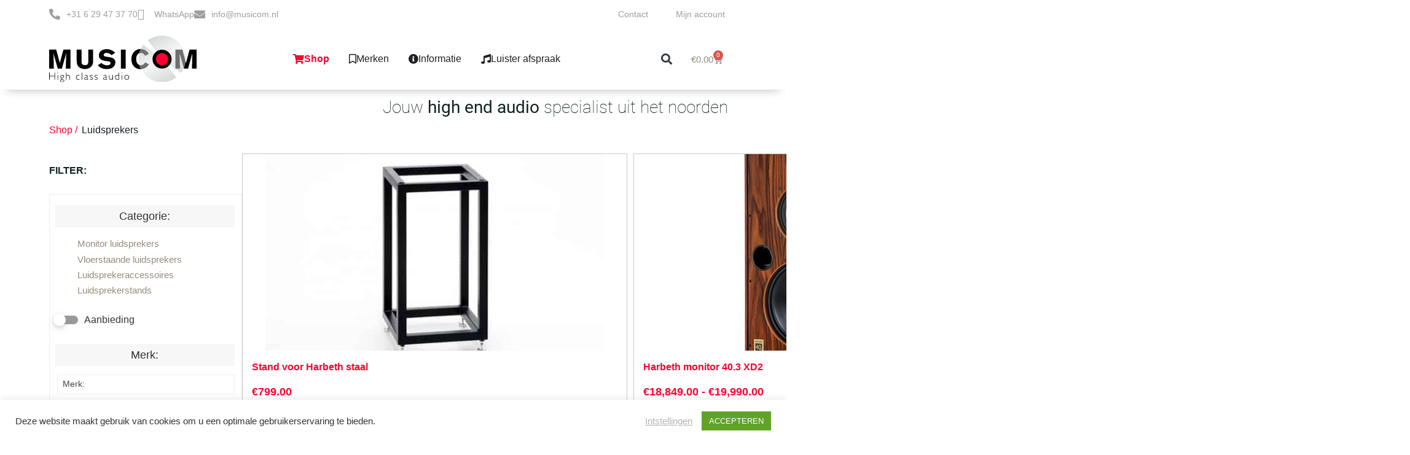

--- FILE ---
content_type: text/html; charset=UTF-8
request_url: https://www.musicom.nl/product-categorie/luidsprekers/page/6/
body_size: 27253
content:
<!doctype html>
<html lang="nl-NL">
<head>
	<meta charset="UTF-8">
	<meta name="viewport" content="width=device-width, initial-scale=1">
	<link rel="profile" href="https://gmpg.org/xfn/11">
	<title>Musicom High Class Audio - Categorie: Luidsprekers - Pagina 6</title>

<!-- The SEO Framework: door Sybre Waaijer -->
<meta name="robots" content="noindex,noarchive,max-snippet:320,max-image-preview:standard,max-video-preview:0" />
<link rel="prev" href="https://www.musicom.nl/product-categorie/luidsprekers/page/5/" />
<meta name="description" content="luidsprekers…" />
<meta property="og:type" content="website" />
<meta property="og:locale" content="nl_NL" />
<meta property="og:site_name" content="Musicom High Class Audio" />
<meta property="og:title" content="Categorie: Luidsprekers - Pagina 6" />
<meta property="og:description" content="luidsprekers…" />
<meta property="og:url" content="https://www.musicom.nl/product-categorie/luidsprekers/page/6/" />
<meta property="og:image" content="https://www.musicom.nl/wp-content/uploads/2020/11/Harbeth-Monitor-family.jpg" />
<meta property="og:image:width" content="560" />
<meta property="og:image:height" content="383" />
<meta name="twitter:card" content="summary_large_image" />
<meta name="twitter:title" content="Categorie: Luidsprekers - Pagina 6" />
<meta name="twitter:description" content="luidsprekers…" />
<meta name="twitter:image" content="https://www.musicom.nl/wp-content/uploads/2020/11/Harbeth-Monitor-family.jpg" />
<meta name="google-site-verification" content="4405604652" />
<meta name="p:domain_verify" content="2614209447859" />
<script type="application/ld+json">{"@context":"https://schema.org","@graph":[{"@type":"WebSite","@id":"https://www.musicom.nl/#/schema/WebSite","url":"https://www.musicom.nl/","name":"Musicom High Class Audio","description":"High class audio","inLanguage":"nl-NL","potentialAction":{"@type":"SearchAction","target":{"@type":"EntryPoint","urlTemplate":"https://www.musicom.nl/search/{search_term_string}/"},"query-input":"required name=search_term_string"},"publisher":{"@type":"Organization","@id":"https://www.musicom.nl/#/schema/Organization","name":"Musicom High Class Audio","url":"https://www.musicom.nl/","logo":{"@type":"ImageObject","url":"https://www.musicom.nl/wp-content/uploads/2020/11/cropped-logo.jpg","contentUrl":"https://www.musicom.nl/wp-content/uploads/2020/11/cropped-logo.jpg","width":512,"height":512,"contentSize":"7522"}}},{"@type":"CollectionPage","@id":"https://www.musicom.nl/product-categorie/luidsprekers/page/6/","url":"https://www.musicom.nl/product-categorie/luidsprekers/page/6/","name":"Musicom High Class Audio - Categorie: Luidsprekers - Pagina 6","description":"luidsprekers…","inLanguage":"nl-NL","isPartOf":{"@id":"https://www.musicom.nl/#/schema/WebSite"},"breadcrumb":{"@type":"BreadcrumbList","@id":"https://www.musicom.nl/#/schema/BreadcrumbList","itemListElement":[{"@type":"ListItem","position":1,"item":"https://www.musicom.nl/","name":"Musicom High Class Audio"},{"@type":"ListItem","position":2,"name":"Categorie: Luidsprekers"}]}}]}</script>
<!-- / The SEO Framework: door Sybre Waaijer | 7.06ms meta | 1.72ms boot -->

<link rel='dns-prefetch' href='//www.googletagmanager.com' />
<link rel="alternate" type="application/rss+xml" title="Musicom &raquo; feed" href="https://www.musicom.nl/feed/" />
<link rel="alternate" type="application/rss+xml" title="Musicom &raquo; reacties feed" href="https://www.musicom.nl/comments/feed/" />
<link rel="alternate" type="application/rss+xml" title="Musicom &raquo; Luidsprekers Categorie feed" href="https://www.musicom.nl/product-categorie/luidsprekers/feed/" />
<style id='wp-img-auto-sizes-contain-inline-css'>
img:is([sizes=auto i],[sizes^="auto," i]){contain-intrinsic-size:3000px 1500px}
/*# sourceURL=wp-img-auto-sizes-contain-inline-css */
</style>
<link rel='stylesheet' id='wooco-blocks-css' href='https://www.musicom.nl/wp-content/plugins/wpc-composite-products/assets/css/blocks.css?ver=7.6.8' media='all' />
<style id='wp-emoji-styles-inline-css'>

	img.wp-smiley, img.emoji {
		display: inline !important;
		border: none !important;
		box-shadow: none !important;
		height: 1em !important;
		width: 1em !important;
		margin: 0 0.07em !important;
		vertical-align: -0.1em !important;
		background: none !important;
		padding: 0 !important;
	}
/*# sourceURL=wp-emoji-styles-inline-css */
</style>
<link rel='stylesheet' id='wp-block-library-css' href='https://www.musicom.nl/wp-includes/css/dist/block-library/style.min.css?ver=6.9' media='all' />
<link rel='stylesheet' id='cr-frontend-css-css' href='https://www.musicom.nl/wp-content/plugins/customer-reviews-woocommerce/css/frontend.css?ver=5.97.0' media='all' />
<link rel='stylesheet' id='cr-badges-css-css' href='https://www.musicom.nl/wp-content/plugins/customer-reviews-woocommerce/css/badges.css?ver=5.97.0' media='all' />
<style id='global-styles-inline-css'>
:root{--wp--preset--aspect-ratio--square: 1;--wp--preset--aspect-ratio--4-3: 4/3;--wp--preset--aspect-ratio--3-4: 3/4;--wp--preset--aspect-ratio--3-2: 3/2;--wp--preset--aspect-ratio--2-3: 2/3;--wp--preset--aspect-ratio--16-9: 16/9;--wp--preset--aspect-ratio--9-16: 9/16;--wp--preset--color--black: #000000;--wp--preset--color--cyan-bluish-gray: #abb8c3;--wp--preset--color--white: #ffffff;--wp--preset--color--pale-pink: #f78da7;--wp--preset--color--vivid-red: #cf2e2e;--wp--preset--color--luminous-vivid-orange: #ff6900;--wp--preset--color--luminous-vivid-amber: #fcb900;--wp--preset--color--light-green-cyan: #7bdcb5;--wp--preset--color--vivid-green-cyan: #00d084;--wp--preset--color--pale-cyan-blue: #8ed1fc;--wp--preset--color--vivid-cyan-blue: #0693e3;--wp--preset--color--vivid-purple: #9b51e0;--wp--preset--gradient--vivid-cyan-blue-to-vivid-purple: linear-gradient(135deg,rgb(6,147,227) 0%,rgb(155,81,224) 100%);--wp--preset--gradient--light-green-cyan-to-vivid-green-cyan: linear-gradient(135deg,rgb(122,220,180) 0%,rgb(0,208,130) 100%);--wp--preset--gradient--luminous-vivid-amber-to-luminous-vivid-orange: linear-gradient(135deg,rgb(252,185,0) 0%,rgb(255,105,0) 100%);--wp--preset--gradient--luminous-vivid-orange-to-vivid-red: linear-gradient(135deg,rgb(255,105,0) 0%,rgb(207,46,46) 100%);--wp--preset--gradient--very-light-gray-to-cyan-bluish-gray: linear-gradient(135deg,rgb(238,238,238) 0%,rgb(169,184,195) 100%);--wp--preset--gradient--cool-to-warm-spectrum: linear-gradient(135deg,rgb(74,234,220) 0%,rgb(151,120,209) 20%,rgb(207,42,186) 40%,rgb(238,44,130) 60%,rgb(251,105,98) 80%,rgb(254,248,76) 100%);--wp--preset--gradient--blush-light-purple: linear-gradient(135deg,rgb(255,206,236) 0%,rgb(152,150,240) 100%);--wp--preset--gradient--blush-bordeaux: linear-gradient(135deg,rgb(254,205,165) 0%,rgb(254,45,45) 50%,rgb(107,0,62) 100%);--wp--preset--gradient--luminous-dusk: linear-gradient(135deg,rgb(255,203,112) 0%,rgb(199,81,192) 50%,rgb(65,88,208) 100%);--wp--preset--gradient--pale-ocean: linear-gradient(135deg,rgb(255,245,203) 0%,rgb(182,227,212) 50%,rgb(51,167,181) 100%);--wp--preset--gradient--electric-grass: linear-gradient(135deg,rgb(202,248,128) 0%,rgb(113,206,126) 100%);--wp--preset--gradient--midnight: linear-gradient(135deg,rgb(2,3,129) 0%,rgb(40,116,252) 100%);--wp--preset--font-size--small: 13px;--wp--preset--font-size--medium: 20px;--wp--preset--font-size--large: 36px;--wp--preset--font-size--x-large: 42px;--wp--preset--spacing--20: 0.44rem;--wp--preset--spacing--30: 0.67rem;--wp--preset--spacing--40: 1rem;--wp--preset--spacing--50: 1.5rem;--wp--preset--spacing--60: 2.25rem;--wp--preset--spacing--70: 3.38rem;--wp--preset--spacing--80: 5.06rem;--wp--preset--shadow--natural: 6px 6px 9px rgba(0, 0, 0, 0.2);--wp--preset--shadow--deep: 12px 12px 50px rgba(0, 0, 0, 0.4);--wp--preset--shadow--sharp: 6px 6px 0px rgba(0, 0, 0, 0.2);--wp--preset--shadow--outlined: 6px 6px 0px -3px rgb(255, 255, 255), 6px 6px rgb(0, 0, 0);--wp--preset--shadow--crisp: 6px 6px 0px rgb(0, 0, 0);}:root { --wp--style--global--content-size: 800px;--wp--style--global--wide-size: 1200px; }:where(body) { margin: 0; }.wp-site-blocks > .alignleft { float: left; margin-right: 2em; }.wp-site-blocks > .alignright { float: right; margin-left: 2em; }.wp-site-blocks > .aligncenter { justify-content: center; margin-left: auto; margin-right: auto; }:where(.wp-site-blocks) > * { margin-block-start: 24px; margin-block-end: 0; }:where(.wp-site-blocks) > :first-child { margin-block-start: 0; }:where(.wp-site-blocks) > :last-child { margin-block-end: 0; }:root { --wp--style--block-gap: 24px; }:root :where(.is-layout-flow) > :first-child{margin-block-start: 0;}:root :where(.is-layout-flow) > :last-child{margin-block-end: 0;}:root :where(.is-layout-flow) > *{margin-block-start: 24px;margin-block-end: 0;}:root :where(.is-layout-constrained) > :first-child{margin-block-start: 0;}:root :where(.is-layout-constrained) > :last-child{margin-block-end: 0;}:root :where(.is-layout-constrained) > *{margin-block-start: 24px;margin-block-end: 0;}:root :where(.is-layout-flex){gap: 24px;}:root :where(.is-layout-grid){gap: 24px;}.is-layout-flow > .alignleft{float: left;margin-inline-start: 0;margin-inline-end: 2em;}.is-layout-flow > .alignright{float: right;margin-inline-start: 2em;margin-inline-end: 0;}.is-layout-flow > .aligncenter{margin-left: auto !important;margin-right: auto !important;}.is-layout-constrained > .alignleft{float: left;margin-inline-start: 0;margin-inline-end: 2em;}.is-layout-constrained > .alignright{float: right;margin-inline-start: 2em;margin-inline-end: 0;}.is-layout-constrained > .aligncenter{margin-left: auto !important;margin-right: auto !important;}.is-layout-constrained > :where(:not(.alignleft):not(.alignright):not(.alignfull)){max-width: var(--wp--style--global--content-size);margin-left: auto !important;margin-right: auto !important;}.is-layout-constrained > .alignwide{max-width: var(--wp--style--global--wide-size);}body .is-layout-flex{display: flex;}.is-layout-flex{flex-wrap: wrap;align-items: center;}.is-layout-flex > :is(*, div){margin: 0;}body .is-layout-grid{display: grid;}.is-layout-grid > :is(*, div){margin: 0;}body{padding-top: 0px;padding-right: 0px;padding-bottom: 0px;padding-left: 0px;}a:where(:not(.wp-element-button)){text-decoration: underline;}:root :where(.wp-element-button, .wp-block-button__link){background-color: #32373c;border-width: 0;color: #fff;font-family: inherit;font-size: inherit;font-style: inherit;font-weight: inherit;letter-spacing: inherit;line-height: inherit;padding-top: calc(0.667em + 2px);padding-right: calc(1.333em + 2px);padding-bottom: calc(0.667em + 2px);padding-left: calc(1.333em + 2px);text-decoration: none;text-transform: inherit;}.has-black-color{color: var(--wp--preset--color--black) !important;}.has-cyan-bluish-gray-color{color: var(--wp--preset--color--cyan-bluish-gray) !important;}.has-white-color{color: var(--wp--preset--color--white) !important;}.has-pale-pink-color{color: var(--wp--preset--color--pale-pink) !important;}.has-vivid-red-color{color: var(--wp--preset--color--vivid-red) !important;}.has-luminous-vivid-orange-color{color: var(--wp--preset--color--luminous-vivid-orange) !important;}.has-luminous-vivid-amber-color{color: var(--wp--preset--color--luminous-vivid-amber) !important;}.has-light-green-cyan-color{color: var(--wp--preset--color--light-green-cyan) !important;}.has-vivid-green-cyan-color{color: var(--wp--preset--color--vivid-green-cyan) !important;}.has-pale-cyan-blue-color{color: var(--wp--preset--color--pale-cyan-blue) !important;}.has-vivid-cyan-blue-color{color: var(--wp--preset--color--vivid-cyan-blue) !important;}.has-vivid-purple-color{color: var(--wp--preset--color--vivid-purple) !important;}.has-black-background-color{background-color: var(--wp--preset--color--black) !important;}.has-cyan-bluish-gray-background-color{background-color: var(--wp--preset--color--cyan-bluish-gray) !important;}.has-white-background-color{background-color: var(--wp--preset--color--white) !important;}.has-pale-pink-background-color{background-color: var(--wp--preset--color--pale-pink) !important;}.has-vivid-red-background-color{background-color: var(--wp--preset--color--vivid-red) !important;}.has-luminous-vivid-orange-background-color{background-color: var(--wp--preset--color--luminous-vivid-orange) !important;}.has-luminous-vivid-amber-background-color{background-color: var(--wp--preset--color--luminous-vivid-amber) !important;}.has-light-green-cyan-background-color{background-color: var(--wp--preset--color--light-green-cyan) !important;}.has-vivid-green-cyan-background-color{background-color: var(--wp--preset--color--vivid-green-cyan) !important;}.has-pale-cyan-blue-background-color{background-color: var(--wp--preset--color--pale-cyan-blue) !important;}.has-vivid-cyan-blue-background-color{background-color: var(--wp--preset--color--vivid-cyan-blue) !important;}.has-vivid-purple-background-color{background-color: var(--wp--preset--color--vivid-purple) !important;}.has-black-border-color{border-color: var(--wp--preset--color--black) !important;}.has-cyan-bluish-gray-border-color{border-color: var(--wp--preset--color--cyan-bluish-gray) !important;}.has-white-border-color{border-color: var(--wp--preset--color--white) !important;}.has-pale-pink-border-color{border-color: var(--wp--preset--color--pale-pink) !important;}.has-vivid-red-border-color{border-color: var(--wp--preset--color--vivid-red) !important;}.has-luminous-vivid-orange-border-color{border-color: var(--wp--preset--color--luminous-vivid-orange) !important;}.has-luminous-vivid-amber-border-color{border-color: var(--wp--preset--color--luminous-vivid-amber) !important;}.has-light-green-cyan-border-color{border-color: var(--wp--preset--color--light-green-cyan) !important;}.has-vivid-green-cyan-border-color{border-color: var(--wp--preset--color--vivid-green-cyan) !important;}.has-pale-cyan-blue-border-color{border-color: var(--wp--preset--color--pale-cyan-blue) !important;}.has-vivid-cyan-blue-border-color{border-color: var(--wp--preset--color--vivid-cyan-blue) !important;}.has-vivid-purple-border-color{border-color: var(--wp--preset--color--vivid-purple) !important;}.has-vivid-cyan-blue-to-vivid-purple-gradient-background{background: var(--wp--preset--gradient--vivid-cyan-blue-to-vivid-purple) !important;}.has-light-green-cyan-to-vivid-green-cyan-gradient-background{background: var(--wp--preset--gradient--light-green-cyan-to-vivid-green-cyan) !important;}.has-luminous-vivid-amber-to-luminous-vivid-orange-gradient-background{background: var(--wp--preset--gradient--luminous-vivid-amber-to-luminous-vivid-orange) !important;}.has-luminous-vivid-orange-to-vivid-red-gradient-background{background: var(--wp--preset--gradient--luminous-vivid-orange-to-vivid-red) !important;}.has-very-light-gray-to-cyan-bluish-gray-gradient-background{background: var(--wp--preset--gradient--very-light-gray-to-cyan-bluish-gray) !important;}.has-cool-to-warm-spectrum-gradient-background{background: var(--wp--preset--gradient--cool-to-warm-spectrum) !important;}.has-blush-light-purple-gradient-background{background: var(--wp--preset--gradient--blush-light-purple) !important;}.has-blush-bordeaux-gradient-background{background: var(--wp--preset--gradient--blush-bordeaux) !important;}.has-luminous-dusk-gradient-background{background: var(--wp--preset--gradient--luminous-dusk) !important;}.has-pale-ocean-gradient-background{background: var(--wp--preset--gradient--pale-ocean) !important;}.has-electric-grass-gradient-background{background: var(--wp--preset--gradient--electric-grass) !important;}.has-midnight-gradient-background{background: var(--wp--preset--gradient--midnight) !important;}.has-small-font-size{font-size: var(--wp--preset--font-size--small) !important;}.has-medium-font-size{font-size: var(--wp--preset--font-size--medium) !important;}.has-large-font-size{font-size: var(--wp--preset--font-size--large) !important;}.has-x-large-font-size{font-size: var(--wp--preset--font-size--x-large) !important;}
:root :where(.wp-block-pullquote){font-size: 1.5em;line-height: 1.6;}
/*# sourceURL=global-styles-inline-css */
</style>
<link rel='stylesheet' id='cookie-law-info-css' href='https://www.musicom.nl/wp-content/plugins/cookie-law-info/legacy/public/css/cookie-law-info-public.css?ver=3.3.9.1' media='all' />
<link rel='stylesheet' id='cookie-law-info-gdpr-css' href='https://www.musicom.nl/wp-content/plugins/cookie-law-info/legacy/public/css/cookie-law-info-gdpr.css?ver=3.3.9.1' media='all' />
<link rel='stylesheet' id='woof-css' href='https://www.musicom.nl/wp-content/plugins/woocommerce-products-filter/css/front.css?ver=1.3.7.4' media='all' />
<style id='woof-inline-css'>

.woof_products_top_panel li span, .woof_products_top_panel2 li span{background: url(https://www.musicom.nl/wp-content/plugins/woocommerce-products-filter/img/delete.png);background-size: 14px 14px;background-repeat: no-repeat;background-position: right;}
.woof_childs_list_opener span.woof_is_closed{
                        background: url(https://www.musicom.nl/wp-content/uploads/2025/08/plus-52.svg);
                    }
.woof_childs_list_opener span.woof_is_opened{
                        background: url(https://www.musicom.nl/wp-content/uploads/2025/08/minus-24.svg);
                    }
.woof_edit_view{
                    display: none;
                }

/*# sourceURL=woof-inline-css */
</style>
<link rel='stylesheet' id='chosen-drop-down-css' href='https://www.musicom.nl/wp-content/plugins/woocommerce-products-filter/js/chosen/chosen.min.css?ver=1.3.7.4' media='all' />
<link rel='stylesheet' id='icheck-jquery-color-flat-css' href='https://www.musicom.nl/wp-content/plugins/woocommerce-products-filter/js/icheck/skins/flat/_all.css?ver=1.3.7.4' media='all' />
<link rel='stylesheet' id='icheck-jquery-color-square-css' href='https://www.musicom.nl/wp-content/plugins/woocommerce-products-filter/js/icheck/skins/square/_all.css?ver=1.3.7.4' media='all' />
<link rel='stylesheet' id='icheck-jquery-color-minimal-css' href='https://www.musicom.nl/wp-content/plugins/woocommerce-products-filter/js/icheck/skins/minimal/_all.css?ver=1.3.7.4' media='all' />
<link rel='stylesheet' id='woof_by_author_html_items-css' href='https://www.musicom.nl/wp-content/plugins/woocommerce-products-filter/ext/by_author/css/by_author.css?ver=1.3.7.4' media='all' />
<link rel='stylesheet' id='woof_by_instock_html_items-css' href='https://www.musicom.nl/wp-content/plugins/woocommerce-products-filter/ext/by_instock/css/by_instock.css?ver=1.3.7.4' media='all' />
<link rel='stylesheet' id='woof_by_onsales_html_items-css' href='https://www.musicom.nl/wp-content/plugins/woocommerce-products-filter/ext/by_onsales/css/by_onsales.css?ver=1.3.7.4' media='all' />
<link rel='stylesheet' id='woof_by_text_html_items-css' href='https://www.musicom.nl/wp-content/plugins/woocommerce-products-filter/ext/by_text/assets/css/front.css?ver=1.3.7.4' media='all' />
<link rel='stylesheet' id='woof_label_html_items-css' href='https://www.musicom.nl/wp-content/plugins/woocommerce-products-filter/ext/label/css/html_types/label.css?ver=1.3.7.4' media='all' />
<link rel='stylesheet' id='woof_select_radio_check_html_items-css' href='https://www.musicom.nl/wp-content/plugins/woocommerce-products-filter/ext/select_radio_check/css/html_types/select_radio_check.css?ver=1.3.7.4' media='all' />
<link rel='stylesheet' id='woof_sd_html_items_checkbox-css' href='https://www.musicom.nl/wp-content/plugins/woocommerce-products-filter/ext/smart_designer/css/elements/checkbox.css?ver=1.3.7.4' media='all' />
<link rel='stylesheet' id='woof_sd_html_items_radio-css' href='https://www.musicom.nl/wp-content/plugins/woocommerce-products-filter/ext/smart_designer/css/elements/radio.css?ver=1.3.7.4' media='all' />
<link rel='stylesheet' id='woof_sd_html_items_switcher-css' href='https://www.musicom.nl/wp-content/plugins/woocommerce-products-filter/ext/smart_designer/css/elements/switcher.css?ver=1.3.7.4' media='all' />
<link rel='stylesheet' id='woof_sd_html_items_color-css' href='https://www.musicom.nl/wp-content/plugins/woocommerce-products-filter/ext/smart_designer/css/elements/color.css?ver=1.3.7.4' media='all' />
<link rel='stylesheet' id='woof_sd_html_items_tooltip-css' href='https://www.musicom.nl/wp-content/plugins/woocommerce-products-filter/ext/smart_designer/css/tooltip.css?ver=1.3.7.4' media='all' />
<link rel='stylesheet' id='woof_sd_html_items_front-css' href='https://www.musicom.nl/wp-content/plugins/woocommerce-products-filter/ext/smart_designer/css/front.css?ver=1.3.7.4' media='all' />
<link rel='stylesheet' id='woof-switcher23-css' href='https://www.musicom.nl/wp-content/plugins/woocommerce-products-filter/css/switcher.css?ver=1.3.7.4' media='all' />
<link rel='stylesheet' id='woocommerce-layout-css' href='https://www.musicom.nl/wp-content/plugins/woocommerce/assets/css/woocommerce-layout.css?ver=10.4.3' media='all' />
<link rel='stylesheet' id='woocommerce-smallscreen-css' href='https://www.musicom.nl/wp-content/plugins/woocommerce/assets/css/woocommerce-smallscreen.css?ver=10.4.3' media='only screen and (max-width: 768px)' />
<link rel='stylesheet' id='woocommerce-general-css' href='https://www.musicom.nl/wp-content/plugins/woocommerce/assets/css/woocommerce.css?ver=10.4.3' media='all' />
<style id='woocommerce-inline-inline-css'>
.woocommerce form .form-row .required { visibility: visible; }
/*# sourceURL=woocommerce-inline-inline-css */
</style>
<link rel='stylesheet' id='wooco-frontend-css' href='https://www.musicom.nl/wp-content/plugins/wpc-composite-products/assets/css/frontend.css?ver=7.6.8' media='all' />
<link rel='stylesheet' id='hello-elementor-css' href='https://www.musicom.nl/wp-content/themes/hello-elementor/assets/css/reset.css?ver=3.4.5' media='all' />
<link rel='stylesheet' id='hello-elementor-theme-style-css' href='https://www.musicom.nl/wp-content/themes/hello-elementor/assets/css/theme.css?ver=3.4.5' media='all' />
<link rel='stylesheet' id='hello-elementor-header-footer-css' href='https://www.musicom.nl/wp-content/themes/hello-elementor/assets/css/header-footer.css?ver=3.4.5' media='all' />
<link rel='stylesheet' id='elementor-frontend-css' href='https://www.musicom.nl/wp-content/plugins/elementor/assets/css/frontend.min.css?ver=3.34.2' media='all' />
<link rel='stylesheet' id='widget-icon-list-css' href='https://www.musicom.nl/wp-content/plugins/elementor/assets/css/widget-icon-list.min.css?ver=3.34.2' media='all' />
<link rel='stylesheet' id='widget-nav-menu-css' href='https://www.musicom.nl/wp-content/plugins/elementor-pro/assets/css/widget-nav-menu.min.css?ver=3.34.1' media='all' />
<link rel='stylesheet' id='e-animation-fadeInDown-css' href='https://www.musicom.nl/wp-content/plugins/elementor/assets/lib/animations/styles/fadeInDown.min.css?ver=3.34.2' media='all' />
<link rel='stylesheet' id='widget-image-css' href='https://www.musicom.nl/wp-content/plugins/elementor/assets/css/widget-image.min.css?ver=3.34.2' media='all' />
<link rel='stylesheet' id='widget-loop-common-css' href='https://www.musicom.nl/wp-content/plugins/elementor-pro/assets/css/widget-loop-common.min.css?ver=3.34.1' media='all' />
<link rel='stylesheet' id='widget-loop-grid-css' href='https://www.musicom.nl/wp-content/plugins/elementor-pro/assets/css/widget-loop-grid.min.css?ver=3.34.1' media='all' />
<link rel='stylesheet' id='e-animation-fadeIn-css' href='https://www.musicom.nl/wp-content/plugins/elementor/assets/lib/animations/styles/fadeIn.min.css?ver=3.34.2' media='all' />
<link rel='stylesheet' id='widget-mega-menu-css' href='https://www.musicom.nl/wp-content/plugins/elementor-pro/assets/css/widget-mega-menu.min.css?ver=3.34.1' media='all' />
<link rel='stylesheet' id='widget-search-form-css' href='https://www.musicom.nl/wp-content/plugins/elementor-pro/assets/css/widget-search-form.min.css?ver=3.34.1' media='all' />
<link rel='stylesheet' id='elementor-icons-shared-0-css' href='https://www.musicom.nl/wp-content/plugins/elementor/assets/lib/font-awesome/css/fontawesome.min.css?ver=5.15.3' media='all' />
<link rel='stylesheet' id='elementor-icons-fa-solid-css' href='https://www.musicom.nl/wp-content/plugins/elementor/assets/lib/font-awesome/css/solid.min.css?ver=5.15.3' media='all' />
<link rel='stylesheet' id='widget-woocommerce-menu-cart-css' href='https://www.musicom.nl/wp-content/plugins/elementor-pro/assets/css/widget-woocommerce-menu-cart.min.css?ver=3.34.1' media='all' />
<link rel='stylesheet' id='e-sticky-css' href='https://www.musicom.nl/wp-content/plugins/elementor-pro/assets/css/modules/sticky.min.css?ver=3.34.1' media='all' />
<link rel='stylesheet' id='widget-heading-css' href='https://www.musicom.nl/wp-content/plugins/elementor/assets/css/widget-heading.min.css?ver=3.34.2' media='all' />
<link rel='stylesheet' id='elementor-icons-css' href='https://www.musicom.nl/wp-content/plugins/elementor/assets/lib/eicons/css/elementor-icons.min.css?ver=5.46.0' media='all' />
<link rel='stylesheet' id='elementor-post-10713-css' href='https://www.musicom.nl/wp-content/uploads/elementor/css/post-10713.css?ver=1769032935' media='all' />
<link rel='stylesheet' id='elementor-post-10700-css' href='https://www.musicom.nl/wp-content/uploads/elementor/css/post-10700.css?ver=1769032935' media='all' />
<link rel='stylesheet' id='elementor-post-10719-css' href='https://www.musicom.nl/wp-content/uploads/elementor/css/post-10719.css?ver=1769032935' media='all' />
<link rel='stylesheet' id='elementor-post-10781-css' href='https://www.musicom.nl/wp-content/uploads/elementor/css/post-10781.css?ver=1769033056' media='all' />
<link rel='stylesheet' id='e-woocommerce-notices-css' href='https://www.musicom.nl/wp-content/plugins/elementor-pro/assets/css/woocommerce-notices.min.css?ver=3.34.1' media='all' />
<link rel='stylesheet' id='mollie-applepaydirect-css' href='https://www.musicom.nl/wp-content/plugins/mollie-payments-for-woocommerce/public/css/mollie-applepaydirect.min.css?ver=1768860364' media='screen' />
<link rel='stylesheet' id='elementor-icons-fa-brands-css' href='https://www.musicom.nl/wp-content/plugins/elementor/assets/lib/font-awesome/css/brands.min.css?ver=5.15.3' media='all' />
<link rel='stylesheet' id='elementor-icons-fa-regular-css' href='https://www.musicom.nl/wp-content/plugins/elementor/assets/lib/font-awesome/css/regular.min.css?ver=5.15.3' media='all' />
<script id="woof-husky-js-extra">
var woof_husky_txt = {"ajax_url":"https://www.musicom.nl/wp-admin/admin-ajax.php","plugin_uri":"https://www.musicom.nl/wp-content/plugins/woocommerce-products-filter/ext/by_text/","loader":"https://www.musicom.nl/wp-content/plugins/woocommerce-products-filter/ext/by_text/assets/img/ajax-loader.gif","not_found":"Niets gevonden!","prev":"Vorige","next":"Volgende","site_link":"https://www.musicom.nl","default_data":{"placeholder":"","behavior":"title_or_content_or_excerpt","search_by_full_word":"0","autocomplete":1,"how_to_open_links":"0","taxonomy_compatibility":"0","sku_compatibility":"1","custom_fields":"","search_desc_variant":"0","view_text_length":"10","min_symbols":"3","max_posts":"10","image":"","notes_for_customer":"","template":"","max_open_height":"300","page":0}};
//# sourceURL=woof-husky-js-extra
</script>
<script src="https://www.musicom.nl/wp-content/plugins/woocommerce-products-filter/ext/by_text/assets/js/husky.js?ver=1.3.7.4" id="woof-husky-js"></script>
<script src="https://www.musicom.nl/wp-includes/js/jquery/jquery.min.js?ver=3.7.1" id="jquery-core-js"></script>
<script src="https://www.musicom.nl/wp-includes/js/jquery/jquery-migrate.min.js?ver=3.4.1" id="jquery-migrate-js"></script>
<script id="cookie-law-info-js-extra">
var Cli_Data = {"nn_cookie_ids":[],"cookielist":[],"non_necessary_cookies":[],"ccpaEnabled":"","ccpaRegionBased":"","ccpaBarEnabled":"","strictlyEnabled":["necessary","obligatoire"],"ccpaType":"gdpr","js_blocking":"1","custom_integration":"","triggerDomRefresh":"","secure_cookies":""};
var cli_cookiebar_settings = {"animate_speed_hide":"500","animate_speed_show":"500","background":"#FFF","border":"#b1a6a6c2","border_on":"","button_1_button_colour":"#61a229","button_1_button_hover":"#4e8221","button_1_link_colour":"#fff","button_1_as_button":"1","button_1_new_win":"","button_2_button_colour":"#333","button_2_button_hover":"#292929","button_2_link_colour":"#444","button_2_as_button":"","button_2_hidebar":"","button_3_button_colour":"#3566bb","button_3_button_hover":"#2a5296","button_3_link_colour":"#fff","button_3_as_button":"1","button_3_new_win":"","button_4_button_colour":"#000","button_4_button_hover":"#000000","button_4_link_colour":"#b2b2b2","button_4_as_button":"","button_7_button_colour":"#61a229","button_7_button_hover":"#4e8221","button_7_link_colour":"#fff","button_7_as_button":"1","button_7_new_win":"","font_family":"inherit","header_fix":"","notify_animate_hide":"1","notify_animate_show":"","notify_div_id":"#cookie-law-info-bar","notify_position_horizontal":"right","notify_position_vertical":"bottom","scroll_close":"","scroll_close_reload":"","accept_close_reload":"","reject_close_reload":"","showagain_tab":"","showagain_background":"#fff","showagain_border":"#000","showagain_div_id":"#cookie-law-info-again","showagain_x_position":"100px","text":"#333333","show_once_yn":"","show_once":"10000","logging_on":"","as_popup":"","popup_overlay":"1","bar_heading_text":"","cookie_bar_as":"banner","popup_showagain_position":"bottom-right","widget_position":"left"};
var log_object = {"ajax_url":"https://www.musicom.nl/wp-admin/admin-ajax.php"};
//# sourceURL=cookie-law-info-js-extra
</script>
<script src="https://www.musicom.nl/wp-content/plugins/cookie-law-info/legacy/public/js/cookie-law-info-public.js?ver=3.3.9.1" id="cookie-law-info-js"></script>
<script src="https://www.musicom.nl/wp-content/plugins/woocommerce/assets/js/jquery-blockui/jquery.blockUI.min.js?ver=2.7.0-wc.10.4.3" id="wc-jquery-blockui-js" defer data-wp-strategy="defer"></script>
<script id="wc-add-to-cart-js-extra">
var wc_add_to_cart_params = {"ajax_url":"/wp-admin/admin-ajax.php","wc_ajax_url":"/?wc-ajax=%%endpoint%%","i18n_view_cart":"Bekijk winkelwagen","cart_url":"https://www.musicom.nl/winkelwagen/","is_cart":"","cart_redirect_after_add":"no"};
//# sourceURL=wc-add-to-cart-js-extra
</script>
<script src="https://www.musicom.nl/wp-content/plugins/woocommerce/assets/js/frontend/add-to-cart.min.js?ver=10.4.3" id="wc-add-to-cart-js" defer data-wp-strategy="defer"></script>
<script src="https://www.musicom.nl/wp-content/plugins/woocommerce/assets/js/js-cookie/js.cookie.min.js?ver=2.1.4-wc.10.4.3" id="wc-js-cookie-js" defer data-wp-strategy="defer"></script>
<script id="woocommerce-js-extra">
var woocommerce_params = {"ajax_url":"/wp-admin/admin-ajax.php","wc_ajax_url":"/?wc-ajax=%%endpoint%%","i18n_password_show":"Wachtwoord weergeven","i18n_password_hide":"Wachtwoord verbergen"};
//# sourceURL=woocommerce-js-extra
</script>
<script src="https://www.musicom.nl/wp-content/plugins/woocommerce/assets/js/frontend/woocommerce.min.js?ver=10.4.3" id="woocommerce-js" defer data-wp-strategy="defer"></script>
<script id="WCPAY_ASSETS-js-extra">
var wcpayAssets = {"url":"https://www.musicom.nl/wp-content/plugins/woocommerce-payments/dist/"};
//# sourceURL=WCPAY_ASSETS-js-extra
</script>

<!-- Google tag (gtag.js) snippet toegevoegd door Site Kit -->
<!-- Google Analytics snippet toegevoegd door Site Kit -->
<script src="https://www.googletagmanager.com/gtag/js?id=GT-MB8GM9P" id="google_gtagjs-js" async></script>
<script id="google_gtagjs-js-after">
window.dataLayer = window.dataLayer || [];function gtag(){dataLayer.push(arguments);}
gtag("set","linker",{"domains":["www.musicom.nl"]});
gtag("js", new Date());
gtag("set", "developer_id.dZTNiMT", true);
gtag("config", "GT-MB8GM9P");
//# sourceURL=google_gtagjs-js-after
</script>
<link rel="https://api.w.org/" href="https://www.musicom.nl/wp-json/" /><link rel="alternate" title="JSON" type="application/json" href="https://www.musicom.nl/wp-json/wp/v2/product_cat/22" /><link rel="EditURI" type="application/rsd+xml" title="RSD" href="https://www.musicom.nl/xmlrpc.php?rsd" />
<meta name="generator" content="Site Kit by Google 1.170.0" /><!-- Google site verification - Google for WooCommerce -->
<meta name="google-site-verification" content="rw-uRKI2X1FFC6AprKSGzL9vGjuKiucAtsC2TRvjj38" />
	<noscript><style>.woocommerce-product-gallery{ opacity: 1 !important; }</style></noscript>
				<style>
				.e-con.e-parent:nth-of-type(n+4):not(.e-lazyloaded):not(.e-no-lazyload),
				.e-con.e-parent:nth-of-type(n+4):not(.e-lazyloaded):not(.e-no-lazyload) * {
					background-image: none !important;
				}
				@media screen and (max-height: 1024px) {
					.e-con.e-parent:nth-of-type(n+3):not(.e-lazyloaded):not(.e-no-lazyload),
					.e-con.e-parent:nth-of-type(n+3):not(.e-lazyloaded):not(.e-no-lazyload) * {
						background-image: none !important;
					}
				}
				@media screen and (max-height: 640px) {
					.e-con.e-parent:nth-of-type(n+2):not(.e-lazyloaded):not(.e-no-lazyload),
					.e-con.e-parent:nth-of-type(n+2):not(.e-lazyloaded):not(.e-no-lazyload) * {
						background-image: none !important;
					}
				}
			</style>
			<link rel="icon" href="https://www.musicom.nl/wp-content/uploads/2020/11/cropped-logo-32x32.jpg" sizes="32x32" />
<link rel="icon" href="https://www.musicom.nl/wp-content/uploads/2020/11/cropped-logo-192x192.jpg" sizes="192x192" />
<link rel="apple-touch-icon" href="https://www.musicom.nl/wp-content/uploads/2020/11/cropped-logo-180x180.jpg" />
<meta name="msapplication-TileImage" content="https://www.musicom.nl/wp-content/uploads/2020/11/cropped-logo-270x270.jpg" />
</head>
<body class="archive paged tax-product_cat term-luidsprekers term-22 wp-embed-responsive paged-6 wp-theme-hello-elementor wp-child-theme-hello-elementor-child theme-hello-elementor woocommerce woocommerce-page woocommerce-no-js hello-elementor-default e-wc-error-notice e-wc-message-notice e-wc-info-notice elementor-page-10781 elementor-default elementor-template-full-width elementor-kit-10713">


<a class="skip-link screen-reader-text" href="#content">Ga naar de inhoud</a>

		<header data-elementor-type="header" data-elementor-id="10700" class="elementor elementor-10700 elementor-location-header" data-elementor-post-type="elementor_library">
			<div class="elementor-element elementor-element-bceaf7f elementor-hidden-mobile e-flex e-con-boxed elementor-invisible e-con e-parent" data-id="bceaf7f" data-element_type="container" data-settings="{&quot;background_background&quot;:&quot;classic&quot;,&quot;animation&quot;:&quot;fadeInDown&quot;}">
					<div class="e-con-inner">
				<div class="elementor-element elementor-element-e65549b elementor-icon-list--layout-inline elementor-widget__width-initial elementor-list-item-link-full_width elementor-widget elementor-widget-icon-list" data-id="e65549b" data-element_type="widget" data-widget_type="icon-list.default">
				<div class="elementor-widget-container">
							<ul class="elementor-icon-list-items elementor-inline-items">
							<li class="elementor-icon-list-item elementor-inline-item">
											<a href="tel:0031629473770" target="_blank">

												<span class="elementor-icon-list-icon">
							<i aria-hidden="true" class="fas fa-phone-alt"></i>						</span>
										<span class="elementor-icon-list-text">+31 6 29 47 37 70</span>
											</a>
									</li>
								<li class="elementor-icon-list-item elementor-inline-item">
											<a href="https://web.whatsapp.com/send?phone=31629473770&#038;text=Hallo%20ik%20heb%20een%20vraag:" target="_blank">

												<span class="elementor-icon-list-icon">
							<i aria-hidden="true" class="fab fa-whatsapp"></i>						</span>
										<span class="elementor-icon-list-text">WhatsApp</span>
											</a>
									</li>
								<li class="elementor-icon-list-item elementor-inline-item">
											<a href="mailto:info@musicom.nl">

												<span class="elementor-icon-list-icon">
							<i aria-hidden="true" class="fas fa-envelope"></i>						</span>
										<span class="elementor-icon-list-text">info@musicom.nl</span>
											</a>
									</li>
						</ul>
						</div>
				</div>
				<div class="elementor-element elementor-element-1eb7e08 elementor-nav-menu__align-end elementor-widget__width-initial elementor-nav-menu--dropdown-none elementor-widget elementor-widget-nav-menu" data-id="1eb7e08" data-element_type="widget" data-settings="{&quot;layout&quot;:&quot;horizontal&quot;,&quot;submenu_icon&quot;:{&quot;value&quot;:&quot;&lt;i class=\&quot;fas fa-caret-down\&quot; aria-hidden=\&quot;true\&quot;&gt;&lt;\/i&gt;&quot;,&quot;library&quot;:&quot;fa-solid&quot;}}" data-widget_type="nav-menu.default">
				<div class="elementor-widget-container">
								<nav aria-label="Menu" class="elementor-nav-menu--main elementor-nav-menu__container elementor-nav-menu--layout-horizontal e--pointer-underline e--animation-fade">
				<ul id="menu-1-1eb7e08" class="elementor-nav-menu"><li class="menu-item menu-item-type-post_type menu-item-object-page menu-item-11393"><a href="https://www.musicom.nl/contact/" class="elementor-item">Contact</a></li>
<li class="menu-item menu-item-type-post_type menu-item-object-page menu-item-10801"><a href="https://www.musicom.nl/mijn-account/" class="elementor-item">Mijn account</a></li>
</ul>			</nav>
						<nav class="elementor-nav-menu--dropdown elementor-nav-menu__container" aria-hidden="true">
				<ul id="menu-2-1eb7e08" class="elementor-nav-menu"><li class="menu-item menu-item-type-post_type menu-item-object-page menu-item-11393"><a href="https://www.musicom.nl/contact/" class="elementor-item" tabindex="-1">Contact</a></li>
<li class="menu-item menu-item-type-post_type menu-item-object-page menu-item-10801"><a href="https://www.musicom.nl/mijn-account/" class="elementor-item" tabindex="-1">Mijn account</a></li>
</ul>			</nav>
						</div>
				</div>
					</div>
				</div>
		<div class="elementor-element elementor-element-d3df824 e-flex e-con-boxed elementor-invisible e-con e-parent" data-id="d3df824" data-element_type="container" data-settings="{&quot;background_background&quot;:&quot;classic&quot;,&quot;sticky&quot;:&quot;top&quot;,&quot;animation&quot;:&quot;fadeInDown&quot;,&quot;sticky_on&quot;:[&quot;desktop&quot;,&quot;tablet&quot;,&quot;mobile&quot;],&quot;sticky_offset&quot;:0,&quot;sticky_effects_offset&quot;:0,&quot;sticky_anchor_link_offset&quot;:0}">
					<div class="e-con-inner">
				<div class="elementor-element elementor-element-a955230 elementor-widget__width-initial elementor-widget elementor-widget-image" data-id="a955230" data-element_type="widget" data-widget_type="image.default">
				<div class="elementor-widget-container">
																<a href="https://www.musicom.nl/">
							<img width="734" height="234" src="https://www.musicom.nl/wp-content/uploads/2025/07/LOGO.svg" class="attachment-full size-full wp-image-10716" alt="" />								</a>
															</div>
				</div>
				<div class="elementor-element elementor-element-7edba60 elementor-widget-mobile__width-initial e-full_width e-n-menu-layout-horizontal e-n-menu-tablet elementor-widget elementor-widget-n-menu" data-id="7edba60" data-element_type="widget" data-settings="{&quot;menu_items&quot;:[{&quot;item_title&quot;:&quot;Shop&quot;,&quot;_id&quot;:&quot;18e3d27&quot;,&quot;item_dropdown_content&quot;:&quot;&quot;,&quot;item_icon&quot;:{&quot;value&quot;:&quot;fas fa-shopping-cart&quot;,&quot;library&quot;:&quot;fa-solid&quot;},&quot;element_id&quot;:&quot;shop-online&quot;,&quot;item_link&quot;:{&quot;url&quot;:&quot;https:\/\/www.musicom.nl\/shop\/&quot;,&quot;is_external&quot;:&quot;&quot;,&quot;nofollow&quot;:&quot;&quot;,&quot;custom_attributes&quot;:&quot;&quot;},&quot;item_icon_active&quot;:{&quot;value&quot;:&quot;&quot;,&quot;library&quot;:&quot;&quot;}},{&quot;item_title&quot;:&quot;Merken&quot;,&quot;_id&quot;:&quot;4d37214&quot;,&quot;item_link&quot;:{&quot;url&quot;:&quot;https:\/\/www.musicom.nl\/merken\/&quot;,&quot;is_external&quot;:&quot;&quot;,&quot;nofollow&quot;:&quot;&quot;,&quot;custom_attributes&quot;:&quot;&quot;},&quot;item_icon&quot;:{&quot;value&quot;:&quot;far fa-bookmark&quot;,&quot;library&quot;:&quot;fa-regular&quot;},&quot;item_dropdown_content&quot;:&quot;no&quot;,&quot;item_icon_active&quot;:{&quot;value&quot;:&quot;&quot;,&quot;library&quot;:&quot;&quot;},&quot;element_id&quot;:&quot;&quot;},{&quot;item_title&quot;:&quot;Informatie&quot;,&quot;item_link&quot;:{&quot;url&quot;:&quot;https:\/\/www.musicom.nl\/showroom\/&quot;,&quot;is_external&quot;:&quot;&quot;,&quot;nofollow&quot;:&quot;&quot;,&quot;custom_attributes&quot;:&quot;&quot;},&quot;item_icon&quot;:{&quot;value&quot;:&quot;fas fa-info-circle&quot;,&quot;library&quot;:&quot;fa-solid&quot;},&quot;_id&quot;:&quot;614be13&quot;,&quot;item_dropdown_content&quot;:&quot;no&quot;,&quot;item_icon_active&quot;:{&quot;value&quot;:&quot;&quot;,&quot;library&quot;:&quot;&quot;},&quot;element_id&quot;:&quot;&quot;},{&quot;item_title&quot;:&quot;Luister afspraak&quot;,&quot;_id&quot;:&quot;6227459&quot;,&quot;item_link&quot;:{&quot;url&quot;:&quot;https:\/\/www.musicom.nl\/afspraak\/&quot;,&quot;is_external&quot;:&quot;&quot;,&quot;nofollow&quot;:&quot;&quot;,&quot;custom_attributes&quot;:&quot;&quot;},&quot;item_icon&quot;:{&quot;value&quot;:&quot;fas fa-music&quot;,&quot;library&quot;:&quot;fa-solid&quot;},&quot;item_dropdown_content&quot;:&quot;no&quot;,&quot;item_icon_active&quot;:{&quot;value&quot;:&quot;&quot;,&quot;library&quot;:&quot;&quot;},&quot;element_id&quot;:&quot;&quot;}],&quot;item_position_horizontal&quot;:&quot;center&quot;,&quot;open_animation&quot;:&quot;fadeIn&quot;,&quot;content_width&quot;:&quot;full_width&quot;,&quot;item_layout&quot;:&quot;horizontal&quot;,&quot;open_on&quot;:&quot;hover&quot;,&quot;horizontal_scroll&quot;:&quot;disable&quot;,&quot;breakpoint_selector&quot;:&quot;tablet&quot;,&quot;menu_item_title_distance_from_content&quot;:{&quot;unit&quot;:&quot;px&quot;,&quot;size&quot;:0,&quot;sizes&quot;:[]},&quot;menu_item_title_distance_from_content_tablet&quot;:{&quot;unit&quot;:&quot;px&quot;,&quot;size&quot;:&quot;&quot;,&quot;sizes&quot;:[]},&quot;menu_item_title_distance_from_content_mobile&quot;:{&quot;unit&quot;:&quot;px&quot;,&quot;size&quot;:&quot;&quot;,&quot;sizes&quot;:[]}}" data-widget_type="mega-menu.default">
				<div class="elementor-widget-container">
							<nav class="e-n-menu" data-widget-number="133" aria-label="Menu">
					<button class="e-n-menu-toggle" id="menu-toggle-133" aria-haspopup="true" aria-expanded="false" aria-controls="menubar-133" aria-label="Menu toggle">
			<span class="e-n-menu-toggle-icon e-open">
				<i class="eicon-menu-bar"></i>			</span>
			<span class="e-n-menu-toggle-icon e-close">
				<i class="eicon-close"></i>			</span>
		</button>
					<div class="e-n-menu-wrapper" id="menubar-133" aria-labelledby="menu-toggle-133">
				<ul class="e-n-menu-heading">
								<li class="e-n-menu-item">
				<div id="shop-online" class="e-n-menu-title">
					<a class="e-n-menu-title-container e-focus e-link" href="https://www.musicom.nl/shop/">													<span class="e-n-menu-icon">
								<span class="icon-active"><i aria-hidden="true" class="fas fa-shopping-cart"></i></span>
								<span class="icon-inactive"><i aria-hidden="true" class="fas fa-shopping-cart"></i></span>
							</span>
												<span class="e-n-menu-title-text">
							Shop						</span>
					</a>									</div>
							</li>
					<li class="e-n-menu-item">
				<div id="e-n-menu-title-1332" class="e-n-menu-title">
					<a class="e-n-menu-title-container e-focus e-link" href="https://www.musicom.nl/merken/">													<span class="e-n-menu-icon">
								<span class="icon-active"><i aria-hidden="true" class="far fa-bookmark"></i></span>
								<span class="icon-inactive"><i aria-hidden="true" class="far fa-bookmark"></i></span>
							</span>
												<span class="e-n-menu-title-text">
							Merken						</span>
					</a>									</div>
							</li>
					<li class="e-n-menu-item">
				<div id="e-n-menu-title-1333" class="e-n-menu-title">
					<a class="e-n-menu-title-container e-focus e-link" href="https://www.musicom.nl/showroom/">													<span class="e-n-menu-icon">
								<span class="icon-active"><i aria-hidden="true" class="fas fa-info-circle"></i></span>
								<span class="icon-inactive"><i aria-hidden="true" class="fas fa-info-circle"></i></span>
							</span>
												<span class="e-n-menu-title-text">
							Informatie						</span>
					</a>									</div>
							</li>
					<li class="e-n-menu-item">
				<div id="e-n-menu-title-1334" class="e-n-menu-title">
					<a class="e-n-menu-title-container e-focus e-link" href="https://www.musicom.nl/afspraak/">													<span class="e-n-menu-icon">
								<span class="icon-active"><i aria-hidden="true" class="fas fa-music"></i></span>
								<span class="icon-inactive"><i aria-hidden="true" class="fas fa-music"></i></span>
							</span>
												<span class="e-n-menu-title-text">
							Luister afspraak						</span>
					</a>									</div>
							</li>
						</ul>
			</div>
		</nav>
						</div>
				</div>
				<div class="elementor-element elementor-element-608c9bc elementor-search-form--skin-full_screen elementor-widget-mobile__width-initial elementor-widget elementor-widget-search-form" data-id="608c9bc" data-element_type="widget" data-settings="{&quot;skin&quot;:&quot;full_screen&quot;}" data-widget_type="search-form.default">
				<div class="elementor-widget-container">
							<search role="search">
			<form class="elementor-search-form" action="https://www.musicom.nl" method="get">
												<div class="elementor-search-form__toggle" role="button" tabindex="0" aria-label="Zoeken">
					<i aria-hidden="true" class="fas fa-search"></i>				</div>
								<div class="elementor-search-form__container">
					<label class="elementor-screen-only" for="elementor-search-form-608c9bc">Zoeken</label>

					
					<input id="elementor-search-form-608c9bc" placeholder="Zoek..." class="elementor-search-form__input" type="search" name="s" value="">
					
					
										<div class="dialog-lightbox-close-button dialog-close-button" role="button" tabindex="0" aria-label="Sluit dit zoekvak.">
						<i aria-hidden="true" class="eicon-close"></i>					</div>
									</div>
			</form>
		</search>
						</div>
				</div>
				<div class="elementor-element elementor-element-fe26447 toggle-icon--cart-medium elementor-menu-cart--items-indicator-bubble elementor-menu-cart--show-subtotal-yes elementor-menu-cart--cart-type-side-cart elementor-menu-cart--show-remove-button-yes elementor-widget elementor-widget-woocommerce-menu-cart" data-id="fe26447" data-element_type="widget" data-settings="{&quot;cart_type&quot;:&quot;side-cart&quot;,&quot;open_cart&quot;:&quot;click&quot;}" data-widget_type="woocommerce-menu-cart.default">
				<div class="elementor-widget-container">
							<div class="elementor-menu-cart__wrapper">
							<div class="elementor-menu-cart__toggle_wrapper">
					<div class="elementor-menu-cart__container elementor-lightbox" aria-hidden="true">
						<div class="elementor-menu-cart__main" aria-hidden="true">
									<div class="elementor-menu-cart__close-button">
					</div>
									<div class="widget_shopping_cart_content">
															</div>
						</div>
					</div>
							<div class="elementor-menu-cart__toggle elementor-button-wrapper">
			<a id="elementor-menu-cart__toggle_button" href="#" class="elementor-menu-cart__toggle_button elementor-button elementor-size-sm" aria-expanded="false">
				<span class="elementor-button-text"><span class="woocommerce-Price-amount amount"><bdi><span class="woocommerce-Price-currencySymbol">&euro;</span>0.00</bdi></span></span>
				<span class="elementor-button-icon">
					<span class="elementor-button-icon-qty" data-counter="0">0</span>
					<i class="eicon-cart-medium"></i>					<span class="elementor-screen-only">Winkelwagen</span>
				</span>
			</a>
		</div>
						</div>
					</div> <!-- close elementor-menu-cart__wrapper -->
						</div>
				</div>
					</div>
				</div>
		<div class="elementor-element elementor-element-60b3fb8 e-flex e-con-boxed elementor-invisible e-con e-parent" data-id="60b3fb8" data-element_type="container" data-settings="{&quot;background_background&quot;:&quot;classic&quot;,&quot;sticky&quot;:&quot;top&quot;,&quot;animation&quot;:&quot;fadeInDown&quot;,&quot;sticky_on&quot;:[&quot;desktop&quot;,&quot;tablet&quot;,&quot;mobile&quot;],&quot;sticky_offset&quot;:0,&quot;sticky_effects_offset&quot;:0,&quot;sticky_anchor_link_offset&quot;:0}">
					<div class="e-con-inner">
				<div class="elementor-element elementor-element-27f0778 elementor-widget__width-inherit elementor-widget elementor-widget-heading" data-id="27f0778" data-element_type="widget" data-widget_type="heading.default">
				<div class="elementor-widget-container">
					<h2 class="elementor-heading-title elementor-size-default">Jouw <b>high end audio</b> specialist uit het noorden</h2>				</div>
				</div>
					</div>
				</div>
				</header>
				<div data-elementor-type="product-archive" data-elementor-id="10781" class="elementor elementor-10781 elementor-location-archive product" data-elementor-post-type="elementor_library">
			<div class="elementor-element elementor-element-f7bc3ed e-flex e-con-boxed e-con e-parent" data-id="f7bc3ed" data-element_type="container">
					<div class="e-con-inner">
				<div class="elementor-element elementor-element-27b9a8b elementor-widget elementor-widget-heading" data-id="27b9a8b" data-element_type="widget" data-widget_type="heading.default">
				<div class="elementor-widget-container">
					<p class="elementor-heading-title elementor-size-default"><a href="https://www.musicom.nl/shop/">Shop /</a></p>				</div>
				</div>
				<div class="elementor-element elementor-element-f29e859 elementor-widget elementor-widget-heading" data-id="f29e859" data-element_type="widget" data-widget_type="heading.default">
				<div class="elementor-widget-container">
					<p class="elementor-heading-title elementor-size-default">Luidsprekers</p>				</div>
				</div>
					</div>
				</div>
		<div class="elementor-element elementor-element-9abd07f e-flex e-con-boxed e-con e-parent" data-id="9abd07f" data-element_type="container">
					<div class="e-con-inner">
		<div class="elementor-element elementor-element-152fea1 e-con-full elementor-hidden-mobile e-flex e-con e-child" data-id="152fea1" data-element_type="container">
				<div class="elementor-element elementor-element-e416f2a elementor-widget elementor-widget-heading" data-id="e416f2a" data-element_type="widget" data-widget_type="heading.default">
				<div class="elementor-widget-container">
					<h3 class="elementor-heading-title elementor-size-default">FILTER:</h3>				</div>
				</div>
				<div class="elementor-element elementor-element-af01a0b elementor-widget elementor-widget-shortcode" data-id="af01a0b" data-element_type="widget" data-widget_type="shortcode.default">
				<div class="elementor-widget-container">
							<div class="elementor-shortcode"> 
<div><!-- avoid wpautop for button -->
    
    <div id="woof-front-builder-b-697410dbb487b" 
		 class="woof-front-builder-container woof_section_scrolled woof_use_beauty_scroll" 
		 style="width:100%; max-height:100%; --woof-fb-section-width:100%; --woof-fb-section-height:auto; margin-top:0; margin-bottom:0; margin-left:0; margin-right:0; float:none; icheck_skin:square_grey; " 
		 data-name="”My" 
		 data-viewtypes='{"radio":"Radio","checkbox":"Checkbox","select":"Drop-down","mselect":"Multi drop-down","label":"Label","select_radio_check":"Radio\/checkbox in dropdown","woof_sd_1":"SD: door Front Builder voor: product_cat #1"}'>
        



            <div data-slug="swoof1" 
                 class="woof woof_sid woof_sid_flat_white woof_auto_1_columns woof_sid_front_builder " 
                                      data-sid="flat_white woof_auto_1_columns woof_sid_front_builder"
                  
                 data-shortcode="woof id=&#039;b-697410dbb487b&#039; filter_id=&#039;1&#039; name=&#039;”My&#039; swoof_slug=&#039;swoof1&#039; autosubmit=&#039;1&#039; autohide=&#039;0&#039; is_ajax=&#039;0&#039; ajax_redraw=&#039;0&#039; redirect=&#039;&#039; btn_position=&#039;tb&#039; start_filtering_btn=&#039;0&#039; mobile_mode=&#039;0&#039; sid=&#039;flat_white woof_auto_1_columns woof_sid_front_builder&#039; xxx=&#039;0&#039; items_order=&#039;product_cat,by_onsales,product_brand&#039; viewtypes=&#039;product_cat:checkbox,product_brand:select,product_visibility:radio,product_tag:select,pa_test2:radio,pa_type-kabel:radio&#039; tax_only=&#039;product_cat,product_brand&#039; by_only=&#039;by_onsales&#039; " 
                 data-redirect="" 
                 data-autosubmit="1" 
                 data-ajax-redraw="0"
                 >
                                     
                	
                <!--- here is possible to drop html code which is never redraws by AJAX ---->
                
                <div class="woof_redraw_zone" data-woof-ver="1.3.7.4" data-icheck-skin="square_grey">
                                        
                                                    <div class="woof_submit_search_form_container"></div>
                <div data-css-class="woof_container_product_cat" class="woof_container woof_container_checkbox woof_container_product_cat woof_container_0 woof_container_categorie  woof_fs_product_cat ">
            <div class="woof_container_overlay_item"></div>
            <div class="woof_container_inner woof_container_inner_categorie">
                                                <h4>
                                Categorie:                                                                                                </h4>
                                                            <div class="woof_block_html_items" >
                                <ul class="woof_list woof_list_checkbox">
                                


            <li class="woof_term_96 " >
                <input type="checkbox"  
					   id="woof_96_697410dbb681f" 
					   class="woof_checkbox_term woof_checkbox_term_96" 
					   data-tax="product_cat" 
					   name="monitor-luidsprekers" 
					   data-term-id="96" 
					   value="96"  />
                <label   class="woof_checkbox_label " for="woof_96_697410dbb681f">Monitor luidsprekers</label>
                            <input type="hidden" value="Monitor luidsprekers" data-anchor="woof_n_product_cat_monitor-luidsprekers" />

            </li>


                        


            <li class="woof_term_95 " >
                <input type="checkbox"  
					   id="woof_95_697410dbb6844" 
					   class="woof_checkbox_term woof_checkbox_term_95" 
					   data-tax="product_cat" 
					   name="vloerstaande-luidsprekers" 
					   data-term-id="95" 
					   value="95"  />
                <label   class="woof_checkbox_label " for="woof_95_697410dbb6844">Vloerstaande luidsprekers</label>
                            <input type="hidden" value="Vloerstaande luidsprekers" data-anchor="woof_n_product_cat_vloerstaande-luidsprekers" />

            </li>


                        


            <li class="woof_term_93 " >
                <input type="checkbox"  
					   id="woof_93_697410dbb6855" 
					   class="woof_checkbox_term woof_checkbox_term_93" 
					   data-tax="product_cat" 
					   name="luidsprekeraccessoires" 
					   data-term-id="93" 
					   value="93"  />
                <label   class="woof_checkbox_label " for="woof_93_697410dbb6855">Luidsprekeraccessoires</label>
                            <input type="hidden" value="Luidsprekeraccessoires" data-anchor="woof_n_product_cat_luidsprekeraccessoires" />

            </li>


                        


            <li class="woof_term_200 " >
                <input type="checkbox"  
					   id="woof_200_697410dbb6862" 
					   class="woof_checkbox_term woof_checkbox_term_200" 
					   data-tax="product_cat" 
					   name="speaker-stands" 
					   data-term-id="200" 
					   value="200"  />
                <label   class="woof_checkbox_label " for="woof_200_697410dbb6862">Luidsprekerstands</label>
                            <input type="hidden" value="Luidsprekerstands" data-anchor="woof_n_product_cat_speaker-stands" />

            </li>


            
        </ul>
                            </div>
                            
                                    <input type="hidden" name="woof_t_product_cat" value="Productcategorieën" /><!-- for red button search nav panel -->
                            </div>
        </div>
            <div data-css-class="woof_checkbox_sales_container" class="woof_checkbox_sales_container woof_container woof_container_onsales  woof_fs_by_onsales ">
        <div class="woof_container_overlay_item"></div>
        <div class="woof_container_inner">


                            <div class="switcher23-container">

                    <input type="checkbox" class="woof_checkbox_sales_as_switcher switcher23" id="woof_checkbox_by_onsales-697410dbb692b" name="sales" value="0"  />

                    <label for="woof_checkbox_by_onsales-697410dbb692b" class="switcher23-toggle">
                        <div class="switcher23-title2">Aanbieding </div>
                        <span></span>                    
                    </label>
                </div>
                        </div>
    </div>
            <div data-css-class="woof_container_product_brand" class="woof_container woof_container_select woof_container_product_brand woof_container_2 woof_container_merk  woof_fs_product_brand ">
            <div class="woof_container_overlay_item"></div>
            <div class="woof_container_inner woof_container_inner_merk">
                                                <h4>
                                Merk:                                                                                                </h4>
                                                            <div class="woof_block_html_items">
                                <label class="woof_wcga_label_hide"  for="woof_tax_select_product_brand">Merk:</label>
<select aria-label="Merk:" 
		id='woof_tax_select_product_brand' 
		class="woof_select woof_select_product_brand" 
		name="product_brand">
    <option value="0">Merk:</option>
                                        <option  value="aai-audio" >AAI Audio </option>
                                            <option  value="adot-fibre-acoustics" >Adot </option>
                                            <option  value="atacama" >Atacama </option>
                                            <option  value="atc-acoustics" >ATC </option>
                                            <option  value="atoll-audio" >Atoll audio </option>
                                            <option  value="audes" >Audes </option>
                                            <option  value="audia-flight" >Audia Flight </option>
                                            <option  value="aurender" >Aurender </option>
                                            <option  value="auris" >Auris </option>
                                            <option  value="avid-hifi" >Avid hifi </option>
                                            <option  value="avm-audio" >AVM </option>
                                            <option  value="bryston" >Bryston </option>
                                            <option  value="cambridge-audio" >Cambridge Audio </option>
                                            <option  value="cardas" >Cardas </option>
                                            <option  value="chord-electronics" >Chord Electronics </option>
                                            <option  value="creek-audio" >Creek Audio </option>
                                            <option  value="custom-design" >custom design </option>
                                            <option  value="final-electrostatische-luidspekers" >Final </option>
                                            <option  value="flow-kabels" >Flow kabels </option>
                                            <option  value="furutech" >Furutech </option>
                                            <option  value="gigawatt" >Gigawatt </option>
                                            <option  value="graham-audio" >Graham Audio </option>
                                            <option  value="harbeth" >Harbeth </option>
                                            <option  value="hifi-tuning" >Hifi tuning </option>
                                            <option  value="holistic-audio" >Holistic Audio </option>
                                            <option  value="ideon-audio" >Ideon Audio </option>
                                            <option  value="isol8-audio-power-filter" >Isol8 </option>
                                            <option  value="kora" >Kora </option>
                                            <option  value="mc-systems" >MC Systems </option>
                                            <option  value="melco-audio" >Melco Dela </option>
                                            <option  value="merason" >Merason </option>
                                            <option  value="morel" >Morel luidsprekers </option>
                                            <option  value="music-control" >Music control </option>
                                            <option  value="norstone-hifi" >Norstone Hifi </option>
                                            <option  value="nuprime-audio" >Nuprime Audio </option>
                                            <option  value="plixir-power" >Plixir power </option>
                                            <option  value="proac-luidsprekers" >Proac Luidsprekers </option>
                                            <option  value="psi-audio" >PSI audio </option>
                                            <option  value="ray-tubes" >Ray Tubes </option>
                                            <option  value="rike-audio" >Rike audio </option>
                                            <option  value="shunyata-research-bij-musicom" >Shunyata Research </option>
                                            <option  value="silent-angel" >Silent Angel </option>
                                            <option  value="solidsteel" >Solidsteel </option>
                                            <option  value="soulnote" >Soulnote </option>
                                            <option  value="sugden-versterkers-bij-musicom" >Sugden Audio </option>
                                            <option  value="supra-kabels" >Supra kabels </option>
                                            <option  value="tellurium-q" >Tellurium Q </option>
                                            <option  value="trafomatic" >Trafomatic </option>
                                            <option  value="van-den-hul" >Van Den Hul </option>
                                            <option  value="volumio" >Volumio </option>
                                            <option  value="west-end-audio" >West-End Audio </option>
                                            <option  value="wireworld" >Wireworld </option>
                        </select>
            

                <input type="hidden" value="AAI Audio" data-anchor="woof_n_product_brand_aai-audio" />
                                <input type="hidden" value="Adot" data-anchor="woof_n_product_brand_adot-fibre-acoustics" />
                                <input type="hidden" value="Atacama" data-anchor="woof_n_product_brand_atacama" />
                                <input type="hidden" value="ATC" data-anchor="woof_n_product_brand_atc-acoustics" />
                                <input type="hidden" value="Atoll audio" data-anchor="woof_n_product_brand_atoll-audio" />
                                <input type="hidden" value="Audes" data-anchor="woof_n_product_brand_audes" />
                                <input type="hidden" value="Audia Flight" data-anchor="woof_n_product_brand_audia-flight" />
                                <input type="hidden" value="Aurender" data-anchor="woof_n_product_brand_aurender" />
                                <input type="hidden" value="Auris" data-anchor="woof_n_product_brand_auris" />
                                <input type="hidden" value="Avid hifi" data-anchor="woof_n_product_brand_avid-hifi" />
                                <input type="hidden" value="AVM" data-anchor="woof_n_product_brand_avm-audio" />
                                <input type="hidden" value="Bryston" data-anchor="woof_n_product_brand_bryston" />
                                <input type="hidden" value="Cambridge Audio" data-anchor="woof_n_product_brand_cambridge-audio" />
                                <input type="hidden" value="Cardas" data-anchor="woof_n_product_brand_cardas" />
                                <input type="hidden" value="Chord Electronics" data-anchor="woof_n_product_brand_chord-electronics" />
                                <input type="hidden" value="Creek Audio" data-anchor="woof_n_product_brand_creek-audio" />
                                <input type="hidden" value="custom design" data-anchor="woof_n_product_brand_custom-design" />
                                <input type="hidden" value="Final" data-anchor="woof_n_product_brand_final-electrostatische-luidspekers" />
                                <input type="hidden" value="Flow kabels" data-anchor="woof_n_product_brand_flow-kabels" />
                                <input type="hidden" value="Furutech" data-anchor="woof_n_product_brand_furutech" />
                                <input type="hidden" value="Gigawatt" data-anchor="woof_n_product_brand_gigawatt" />
                                <input type="hidden" value="Graham Audio" data-anchor="woof_n_product_brand_graham-audio" />
                                <input type="hidden" value="Harbeth" data-anchor="woof_n_product_brand_harbeth" />
                                <input type="hidden" value="Hifi tuning" data-anchor="woof_n_product_brand_hifi-tuning" />
                                <input type="hidden" value="Holistic Audio" data-anchor="woof_n_product_brand_holistic-audio" />
                                <input type="hidden" value="Ideon Audio" data-anchor="woof_n_product_brand_ideon-audio" />
                                <input type="hidden" value="Isol8" data-anchor="woof_n_product_brand_isol8-audio-power-filter" />
                                <input type="hidden" value="Kora" data-anchor="woof_n_product_brand_kora" />
                                <input type="hidden" value="MC Systems" data-anchor="woof_n_product_brand_mc-systems" />
                                <input type="hidden" value="Melco Dela" data-anchor="woof_n_product_brand_melco-audio" />
                                <input type="hidden" value="Merason" data-anchor="woof_n_product_brand_merason" />
                                <input type="hidden" value="Morel luidsprekers" data-anchor="woof_n_product_brand_morel" />
                                <input type="hidden" value="Music control" data-anchor="woof_n_product_brand_music-control" />
                                <input type="hidden" value="Norstone Hifi" data-anchor="woof_n_product_brand_norstone-hifi" />
                                <input type="hidden" value="Nuprime Audio" data-anchor="woof_n_product_brand_nuprime-audio" />
                                <input type="hidden" value="Plixir power" data-anchor="woof_n_product_brand_plixir-power" />
                                <input type="hidden" value="Proac Luidsprekers" data-anchor="woof_n_product_brand_proac-luidsprekers" />
                                <input type="hidden" value="PSI audio" data-anchor="woof_n_product_brand_psi-audio" />
                                <input type="hidden" value="Ray Tubes" data-anchor="woof_n_product_brand_ray-tubes" />
                                <input type="hidden" value="Rike audio" data-anchor="woof_n_product_brand_rike-audio" />
                                <input type="hidden" value="Shunyata Research" data-anchor="woof_n_product_brand_shunyata-research-bij-musicom" />
                                <input type="hidden" value="Silent Angel" data-anchor="woof_n_product_brand_silent-angel" />
                                <input type="hidden" value="Solidsteel" data-anchor="woof_n_product_brand_solidsteel" />
                                <input type="hidden" value="Soulnote" data-anchor="woof_n_product_brand_soulnote" />
                                <input type="hidden" value="Sugden Audio" data-anchor="woof_n_product_brand_sugden-versterkers-bij-musicom" />
                                <input type="hidden" value="Supra kabels" data-anchor="woof_n_product_brand_supra-kabels" />
                                <input type="hidden" value="Tellurium Q" data-anchor="woof_n_product_brand_tellurium-q" />
                                <input type="hidden" value="Trafomatic" data-anchor="woof_n_product_brand_trafomatic" />
                                <input type="hidden" value="Van Den Hul" data-anchor="woof_n_product_brand_van-den-hul" />
                                <input type="hidden" value="Volumio" data-anchor="woof_n_product_brand_volumio" />
                                <input type="hidden" value="West-End Audio" data-anchor="woof_n_product_brand_west-end-audio" />
                                <input type="hidden" value="Wireworld" data-anchor="woof_n_product_brand_wireworld" />
                                            </div>
                            
                                    <input type="hidden" name="woof_t_product_brand" value="Merken" /><!-- for red button search nav panel -->
                            </div>
        </div>
        

                                <div class="woof_submit_search_form_container"></div>
        
                                    </div>

            </div>



             
		
    </div>
	<input type="hidden" class="woof_front_builder_nonce" value="e096871635">
    <style type="text/css" id="b-697410dbb487b-styles">
        /* styles for the current HUSKY products filter form */
        #woof-front-builder-b-697410dbb487b .woof_fs_by_text{width: 100%; }

#woof-front-builder-b-697410dbb487b .woof_fs_by_price{width: 100%; }

    </style>
</div>
</div>
						</div>
				</div>
				</div>
		<div class="elementor-element elementor-element-5d926b7 e-con-full elementor-hidden-desktop elementor-hidden-tablet e-flex e-con e-child" data-id="5d926b7" data-element_type="container">
				<div class="elementor-element elementor-element-008d5f0 elementor-widget elementor-widget-heading" data-id="008d5f0" data-element_type="widget" data-widget_type="heading.default">
				<div class="elementor-widget-container">
					<h3 class="elementor-heading-title elementor-size-default">FILTER:</h3>				</div>
				</div>
				<div class="elementor-element elementor-element-e09c6ff elementor-widget elementor-widget-shortcode" data-id="e09c6ff" data-element_type="widget" data-widget_type="shortcode.default">
				<div class="elementor-widget-container">
							<div class="elementor-shortcode"> 
<div><!-- avoid wpautop for button -->
    
    <div id="woof-front-builder-b-697410dbb7244" 
		 class="woof-front-builder-container woof_section_scrolled woof_use_beauty_scroll" 
		 style="width:100%; max-height:100%; --woof-fb-section-width:100%; --woof-fb-section-height:auto; margin-top:0; margin-bottom:0; margin-left:0; margin-right:0; float:none; icheck_skin:square_grey; " 
		 data-name="”My" 
		 data-viewtypes='{"radio":"Radio","checkbox":"Checkbox","select":"Drop-down","mselect":"Multi drop-down","label":"Label","select_radio_check":"Radio\/checkbox in dropdown","woof_sd_1":"SD: door Front Builder voor: product_cat #1"}'>
        



            <div data-slug="swoof1" 
                 class="woof woof_sid woof_sid_flat_white woof_auto_1_columns woof_sid_front_builder " 
                                      data-sid="flat_white woof_auto_1_columns woof_sid_front_builder"
                  
                 data-shortcode="woof id=&#039;b-697410dbb7244&#039; filter_id=&#039;1&#039; name=&#039;”My&#039; swoof_slug=&#039;swoof1&#039; autosubmit=&#039;1&#039; autohide=&#039;0&#039; is_ajax=&#039;0&#039; ajax_redraw=&#039;0&#039; redirect=&#039;&#039; btn_position=&#039;tb&#039; start_filtering_btn=&#039;0&#039; mobile_mode=&#039;0&#039; sid=&#039;flat_white woof_auto_1_columns woof_sid_front_builder&#039; xxx=&#039;0&#039; items_order=&#039;product_cat,by_onsales,product_brand&#039; viewtypes=&#039;product_cat:checkbox,product_brand:select,product_visibility:radio,product_tag:select,pa_test2:radio,pa_type-kabel:radio&#039; tax_only=&#039;product_cat,product_brand&#039; by_only=&#039;by_onsales&#039; " 
                 data-redirect="" 
                 data-autosubmit="1" 
                 data-ajax-redraw="0"
                 >
                                     
                	
                <!--- here is possible to drop html code which is never redraws by AJAX ---->
                
                <div class="woof_redraw_zone" data-woof-ver="1.3.7.4" data-icheck-skin="square_grey">
                                        
                                                    <div class="woof_submit_search_form_container"></div>
                <div data-css-class="woof_container_product_cat" class="woof_container woof_container_checkbox woof_container_product_cat woof_container_0 woof_container_categorie  woof_fs_product_cat ">
            <div class="woof_container_overlay_item"></div>
            <div class="woof_container_inner woof_container_inner_categorie">
                                                <h4>
                                Categorie:                                                                                                </h4>
                                                            <div class="woof_block_html_items" >
                                <ul class="woof_list woof_list_checkbox">
                                


            <li class="woof_term_96 " >
                <input type="checkbox"  
					   id="woof_96_697410dbb7970" 
					   class="woof_checkbox_term woof_checkbox_term_96" 
					   data-tax="product_cat" 
					   name="monitor-luidsprekers" 
					   data-term-id="96" 
					   value="96"  />
                <label   class="woof_checkbox_label " for="woof_96_697410dbb7970">Monitor luidsprekers</label>
                            <input type="hidden" value="Monitor luidsprekers" data-anchor="woof_n_product_cat_monitor-luidsprekers" />

            </li>


                        


            <li class="woof_term_95 " >
                <input type="checkbox"  
					   id="woof_95_697410dbb798c" 
					   class="woof_checkbox_term woof_checkbox_term_95" 
					   data-tax="product_cat" 
					   name="vloerstaande-luidsprekers" 
					   data-term-id="95" 
					   value="95"  />
                <label   class="woof_checkbox_label " for="woof_95_697410dbb798c">Vloerstaande luidsprekers</label>
                            <input type="hidden" value="Vloerstaande luidsprekers" data-anchor="woof_n_product_cat_vloerstaande-luidsprekers" />

            </li>


                        


            <li class="woof_term_93 " >
                <input type="checkbox"  
					   id="woof_93_697410dbb799d" 
					   class="woof_checkbox_term woof_checkbox_term_93" 
					   data-tax="product_cat" 
					   name="luidsprekeraccessoires" 
					   data-term-id="93" 
					   value="93"  />
                <label   class="woof_checkbox_label " for="woof_93_697410dbb799d">Luidsprekeraccessoires</label>
                            <input type="hidden" value="Luidsprekeraccessoires" data-anchor="woof_n_product_cat_luidsprekeraccessoires" />

            </li>


                        


            <li class="woof_term_200 " >
                <input type="checkbox"  
					   id="woof_200_697410dbb79ab" 
					   class="woof_checkbox_term woof_checkbox_term_200" 
					   data-tax="product_cat" 
					   name="speaker-stands" 
					   data-term-id="200" 
					   value="200"  />
                <label   class="woof_checkbox_label " for="woof_200_697410dbb79ab">Luidsprekerstands</label>
                            <input type="hidden" value="Luidsprekerstands" data-anchor="woof_n_product_cat_speaker-stands" />

            </li>


            
        </ul>
                            </div>
                            
                                    <input type="hidden" name="woof_t_product_cat" value="Productcategorieën" /><!-- for red button search nav panel -->
                            </div>
        </div>
            <div data-css-class="woof_checkbox_sales_container" class="woof_checkbox_sales_container woof_container woof_container_onsales  woof_fs_by_onsales ">
        <div class="woof_container_overlay_item"></div>
        <div class="woof_container_inner">


                            <div class="switcher23-container">

                    <input type="checkbox" class="woof_checkbox_sales_as_switcher switcher23" id="woof_checkbox_by_onsales-697410dbb7a5d" name="sales" value="0"  />

                    <label for="woof_checkbox_by_onsales-697410dbb7a5d" class="switcher23-toggle">
                        <div class="switcher23-title2">Aanbieding </div>
                        <span></span>                    
                    </label>
                </div>
                        </div>
    </div>
            <div data-css-class="woof_container_product_brand" class="woof_container woof_container_select woof_container_product_brand woof_container_2 woof_container_merk  woof_fs_product_brand ">
            <div class="woof_container_overlay_item"></div>
            <div class="woof_container_inner woof_container_inner_merk">
                                                <h4>
                                Merk:                                                                                                </h4>
                                                            <div class="woof_block_html_items">
                                <label class="woof_wcga_label_hide"  for="woof_tax_select_product_brand">Merk:</label>
<select aria-label="Merk:" 
		id='woof_tax_select_product_brand' 
		class="woof_select woof_select_product_brand" 
		name="product_brand">
    <option value="0">Merk:</option>
                                        <option  value="aai-audio" >AAI Audio </option>
                                            <option  value="adot-fibre-acoustics" >Adot </option>
                                            <option  value="atacama" >Atacama </option>
                                            <option  value="atc-acoustics" >ATC </option>
                                            <option  value="atoll-audio" >Atoll audio </option>
                                            <option  value="audes" >Audes </option>
                                            <option  value="audia-flight" >Audia Flight </option>
                                            <option  value="aurender" >Aurender </option>
                                            <option  value="auris" >Auris </option>
                                            <option  value="avid-hifi" >Avid hifi </option>
                                            <option  value="avm-audio" >AVM </option>
                                            <option  value="bryston" >Bryston </option>
                                            <option  value="cambridge-audio" >Cambridge Audio </option>
                                            <option  value="cardas" >Cardas </option>
                                            <option  value="chord-electronics" >Chord Electronics </option>
                                            <option  value="creek-audio" >Creek Audio </option>
                                            <option  value="custom-design" >custom design </option>
                                            <option  value="final-electrostatische-luidspekers" >Final </option>
                                            <option  value="flow-kabels" >Flow kabels </option>
                                            <option  value="furutech" >Furutech </option>
                                            <option  value="gigawatt" >Gigawatt </option>
                                            <option  value="graham-audio" >Graham Audio </option>
                                            <option  value="harbeth" >Harbeth </option>
                                            <option  value="hifi-tuning" >Hifi tuning </option>
                                            <option  value="holistic-audio" >Holistic Audio </option>
                                            <option  value="ideon-audio" >Ideon Audio </option>
                                            <option  value="isol8-audio-power-filter" >Isol8 </option>
                                            <option  value="kora" >Kora </option>
                                            <option  value="mc-systems" >MC Systems </option>
                                            <option  value="melco-audio" >Melco Dela </option>
                                            <option  value="merason" >Merason </option>
                                            <option  value="morel" >Morel luidsprekers </option>
                                            <option  value="music-control" >Music control </option>
                                            <option  value="norstone-hifi" >Norstone Hifi </option>
                                            <option  value="nuprime-audio" >Nuprime Audio </option>
                                            <option  value="plixir-power" >Plixir power </option>
                                            <option  value="proac-luidsprekers" >Proac Luidsprekers </option>
                                            <option  value="psi-audio" >PSI audio </option>
                                            <option  value="ray-tubes" >Ray Tubes </option>
                                            <option  value="rike-audio" >Rike audio </option>
                                            <option  value="shunyata-research-bij-musicom" >Shunyata Research </option>
                                            <option  value="silent-angel" >Silent Angel </option>
                                            <option  value="solidsteel" >Solidsteel </option>
                                            <option  value="soulnote" >Soulnote </option>
                                            <option  value="sugden-versterkers-bij-musicom" >Sugden Audio </option>
                                            <option  value="supra-kabels" >Supra kabels </option>
                                            <option  value="tellurium-q" >Tellurium Q </option>
                                            <option  value="trafomatic" >Trafomatic </option>
                                            <option  value="van-den-hul" >Van Den Hul </option>
                                            <option  value="volumio" >Volumio </option>
                                            <option  value="west-end-audio" >West-End Audio </option>
                                            <option  value="wireworld" >Wireworld </option>
                        </select>
            

                <input type="hidden" value="AAI Audio" data-anchor="woof_n_product_brand_aai-audio" />
                                <input type="hidden" value="Adot" data-anchor="woof_n_product_brand_adot-fibre-acoustics" />
                                <input type="hidden" value="Atacama" data-anchor="woof_n_product_brand_atacama" />
                                <input type="hidden" value="ATC" data-anchor="woof_n_product_brand_atc-acoustics" />
                                <input type="hidden" value="Atoll audio" data-anchor="woof_n_product_brand_atoll-audio" />
                                <input type="hidden" value="Audes" data-anchor="woof_n_product_brand_audes" />
                                <input type="hidden" value="Audia Flight" data-anchor="woof_n_product_brand_audia-flight" />
                                <input type="hidden" value="Aurender" data-anchor="woof_n_product_brand_aurender" />
                                <input type="hidden" value="Auris" data-anchor="woof_n_product_brand_auris" />
                                <input type="hidden" value="Avid hifi" data-anchor="woof_n_product_brand_avid-hifi" />
                                <input type="hidden" value="AVM" data-anchor="woof_n_product_brand_avm-audio" />
                                <input type="hidden" value="Bryston" data-anchor="woof_n_product_brand_bryston" />
                                <input type="hidden" value="Cambridge Audio" data-anchor="woof_n_product_brand_cambridge-audio" />
                                <input type="hidden" value="Cardas" data-anchor="woof_n_product_brand_cardas" />
                                <input type="hidden" value="Chord Electronics" data-anchor="woof_n_product_brand_chord-electronics" />
                                <input type="hidden" value="Creek Audio" data-anchor="woof_n_product_brand_creek-audio" />
                                <input type="hidden" value="custom design" data-anchor="woof_n_product_brand_custom-design" />
                                <input type="hidden" value="Final" data-anchor="woof_n_product_brand_final-electrostatische-luidspekers" />
                                <input type="hidden" value="Flow kabels" data-anchor="woof_n_product_brand_flow-kabels" />
                                <input type="hidden" value="Furutech" data-anchor="woof_n_product_brand_furutech" />
                                <input type="hidden" value="Gigawatt" data-anchor="woof_n_product_brand_gigawatt" />
                                <input type="hidden" value="Graham Audio" data-anchor="woof_n_product_brand_graham-audio" />
                                <input type="hidden" value="Harbeth" data-anchor="woof_n_product_brand_harbeth" />
                                <input type="hidden" value="Hifi tuning" data-anchor="woof_n_product_brand_hifi-tuning" />
                                <input type="hidden" value="Holistic Audio" data-anchor="woof_n_product_brand_holistic-audio" />
                                <input type="hidden" value="Ideon Audio" data-anchor="woof_n_product_brand_ideon-audio" />
                                <input type="hidden" value="Isol8" data-anchor="woof_n_product_brand_isol8-audio-power-filter" />
                                <input type="hidden" value="Kora" data-anchor="woof_n_product_brand_kora" />
                                <input type="hidden" value="MC Systems" data-anchor="woof_n_product_brand_mc-systems" />
                                <input type="hidden" value="Melco Dela" data-anchor="woof_n_product_brand_melco-audio" />
                                <input type="hidden" value="Merason" data-anchor="woof_n_product_brand_merason" />
                                <input type="hidden" value="Morel luidsprekers" data-anchor="woof_n_product_brand_morel" />
                                <input type="hidden" value="Music control" data-anchor="woof_n_product_brand_music-control" />
                                <input type="hidden" value="Norstone Hifi" data-anchor="woof_n_product_brand_norstone-hifi" />
                                <input type="hidden" value="Nuprime Audio" data-anchor="woof_n_product_brand_nuprime-audio" />
                                <input type="hidden" value="Plixir power" data-anchor="woof_n_product_brand_plixir-power" />
                                <input type="hidden" value="Proac Luidsprekers" data-anchor="woof_n_product_brand_proac-luidsprekers" />
                                <input type="hidden" value="PSI audio" data-anchor="woof_n_product_brand_psi-audio" />
                                <input type="hidden" value="Ray Tubes" data-anchor="woof_n_product_brand_ray-tubes" />
                                <input type="hidden" value="Rike audio" data-anchor="woof_n_product_brand_rike-audio" />
                                <input type="hidden" value="Shunyata Research" data-anchor="woof_n_product_brand_shunyata-research-bij-musicom" />
                                <input type="hidden" value="Silent Angel" data-anchor="woof_n_product_brand_silent-angel" />
                                <input type="hidden" value="Solidsteel" data-anchor="woof_n_product_brand_solidsteel" />
                                <input type="hidden" value="Soulnote" data-anchor="woof_n_product_brand_soulnote" />
                                <input type="hidden" value="Sugden Audio" data-anchor="woof_n_product_brand_sugden-versterkers-bij-musicom" />
                                <input type="hidden" value="Supra kabels" data-anchor="woof_n_product_brand_supra-kabels" />
                                <input type="hidden" value="Tellurium Q" data-anchor="woof_n_product_brand_tellurium-q" />
                                <input type="hidden" value="Trafomatic" data-anchor="woof_n_product_brand_trafomatic" />
                                <input type="hidden" value="Van Den Hul" data-anchor="woof_n_product_brand_van-den-hul" />
                                <input type="hidden" value="Volumio" data-anchor="woof_n_product_brand_volumio" />
                                <input type="hidden" value="West-End Audio" data-anchor="woof_n_product_brand_west-end-audio" />
                                <input type="hidden" value="Wireworld" data-anchor="woof_n_product_brand_wireworld" />
                                            </div>
                            
                                    <input type="hidden" name="woof_t_product_brand" value="Merken" /><!-- for red button search nav panel -->
                            </div>
        </div>
        

                                <div class="woof_submit_search_form_container"></div>
        
                                    </div>

            </div>



             
		
    </div>
	<input type="hidden" class="woof_front_builder_nonce" value="e096871635">
    <style type="text/css" id="b-697410dbb7244-styles">
        /* styles for the current HUSKY products filter form */
        #woof-front-builder-b-697410dbb7244 .woof_fs_by_text{width: 100%; }

#woof-front-builder-b-697410dbb7244 .woof_fs_by_price{width: 100%; }

    </style>
</div>
</div>
						</div>
				</div>
				</div>
		<div class="elementor-element elementor-element-1854ab0 e-con-full e-flex e-con e-child" data-id="1854ab0" data-element_type="container">
				<div class="elementor-element elementor-element-b23fc30 elementor-widget elementor-widget-shortcode" data-id="b23fc30" data-element_type="widget" data-widget_type="shortcode.default">
				<div class="elementor-widget-container">
							<div class="elementor-shortcode"></div>
						</div>
				</div>
				<div class="woocommerce elementor-element elementor-element-c9b2de9 elementor-grid-3 elementor-grid-tablet-2 elementor-grid-mobile-1 elementor-widget elementor-widget-loop-grid" data-id="c9b2de9" data-element_type="widget" data-settings="{&quot;template_id&quot;:&quot;10788&quot;,&quot;_skin&quot;:&quot;product&quot;,&quot;row_gap&quot;:{&quot;unit&quot;:&quot;px&quot;,&quot;size&quot;:10,&quot;sizes&quot;:[]},&quot;pagination_type&quot;:&quot;load_more_infinite_scroll&quot;,&quot;columns&quot;:&quot;3&quot;,&quot;columns_tablet&quot;:&quot;2&quot;,&quot;columns_mobile&quot;:&quot;1&quot;,&quot;edit_handle_selector&quot;:&quot;[data-elementor-type=\&quot;loop-item\&quot;]&quot;,&quot;load_more_spinner&quot;:{&quot;value&quot;:&quot;fas fa-spinner&quot;,&quot;library&quot;:&quot;fa-solid&quot;},&quot;row_gap_tablet&quot;:{&quot;unit&quot;:&quot;px&quot;,&quot;size&quot;:&quot;&quot;,&quot;sizes&quot;:[]},&quot;row_gap_mobile&quot;:{&quot;unit&quot;:&quot;px&quot;,&quot;size&quot;:&quot;&quot;,&quot;sizes&quot;:[]}}" data-widget_type="loop-grid.product">
				<div class="elementor-widget-container">
							<div class="elementor-loop-container elementor-grid" role="list">
		<style id="loop-10788">.elementor-10788 .elementor-element.elementor-element-58e37bf{--display:flex;--flex-direction:column;--container-widget-width:100%;--container-widget-height:initial;--container-widget-flex-grow:0;--container-widget-align-self:initial;--flex-wrap-mobile:wrap;--justify-content:flex-start;--gap:0px 0px;--row-gap:0px;--column-gap:0px;border-style:solid;--border-style:solid;border-width:1px 1px 1px 1px;--border-top-width:1px;--border-right-width:1px;--border-bottom-width:1px;--border-left-width:1px;border-color:var( --e-global-color-a3b5369 );--border-color:var( --e-global-color-a3b5369 );--margin-top:0px;--margin-bottom:0px;--margin-left:0px;--margin-right:0px;--padding-top:0px;--padding-bottom:0px;--padding-left:15px;--padding-right:15px;}.elementor-10788 .elementor-element.elementor-element-10e1edf > .elementor-widget-container{background-color:var( --e-global-color-ad3c78c );margin:0px 0px 0px 0px;padding:0px 0px 0px 0px;}.elementor-10788 .elementor-element.elementor-element-10e1edf{z-index:1;}.elementor-10788 .elementor-element.elementor-element-10e1edf img{height:320px;object-fit:cover;object-position:center center;}.elementor-10788 .elementor-element.elementor-element-4405984b > .elementor-widget-container{margin:15px 0px 0px 0px;padding:0px 0px 0px 0px;}.elementor-10788 .elementor-element.elementor-element-4405984b .elementor-heading-title{font-size:16px;}.elementor-10788 .elementor-element.elementor-element-4d032d22 > .elementor-widget-container{margin:15px 0px 0px 0px;padding:0px 0px 0px 0px;}.elementor-10788 .elementor-element.elementor-element-4d032d22{text-align:start;}.woocommerce .elementor-10788 .elementor-element.elementor-element-4d032d22 .price{color:var( --e-global-color-primary );font-size:18px;font-weight:bold;}</style>		<div data-elementor-type="loop-item" data-elementor-id="10788" class="elementor elementor-10788 e-loop-item e-loop-item-1058 post-1058 product type-product status-publish has-post-thumbnail product_brand-custom-design product_cat-luidsprekeraccessoires product_cat-meubels product_cat-speaker-stands first onbackorder taxable shipping-taxable purchasable product-type-simple" data-elementor-post-type="elementor_library" data-custom-edit-handle="1">
			<div class="elementor-element elementor-element-58e37bf e-flex e-con-boxed e-con e-parent" data-id="58e37bf" data-element_type="container">
					<div class="e-con-inner">
				<div class="elementor-element elementor-element-10e1edf elementor-widget elementor-widget-theme-post-featured-image elementor-widget-image" data-id="10e1edf" data-element_type="widget" data-widget_type="theme-post-featured-image.default">
				<div class="elementor-widget-container">
																<a href="https://www.musicom.nl/product/stand-harbeth-staal/">
							<img width="550" height="550" src="https://www.musicom.nl/wp-content/uploads/2020/11/6CC12401-29BF-4480-9697-D473B125F089.jpeg" class="attachment-large size-large wp-image-1061" alt="custom design fish tank stand" srcset="https://www.musicom.nl/wp-content/uploads/2020/11/6CC12401-29BF-4480-9697-D473B125F089.jpeg 550w, https://www.musicom.nl/wp-content/uploads/2020/11/6CC12401-29BF-4480-9697-D473B125F089-300x300.jpeg 300w, https://www.musicom.nl/wp-content/uploads/2020/11/6CC12401-29BF-4480-9697-D473B125F089-150x150.jpeg 150w, https://www.musicom.nl/wp-content/uploads/2020/11/6CC12401-29BF-4480-9697-D473B125F089-100x100.jpeg 100w" sizes="(max-width: 550px) 100vw, 550px" />								</a>
															</div>
				</div>
				<div class="elementor-element elementor-element-4405984b elementor-widget elementor-widget-woocommerce-product-title elementor-page-title elementor-widget-heading" data-id="4405984b" data-element_type="widget" data-widget_type="woocommerce-product-title.default">
				<div class="elementor-widget-container">
					<h1 class="product_title entry-title elementor-heading-title elementor-size-default"><a href="https://www.musicom.nl/product/stand-harbeth-staal/">Stand voor Harbeth staal</a></h1>				</div>
				</div>
				<div class="elementor-element elementor-element-4d032d22 elementor-widget elementor-widget-woocommerce-product-price" data-id="4d032d22" data-element_type="widget" data-widget_type="woocommerce-product-price.default">
				<div class="elementor-widget-container">
					<p class="price"><span class="woocommerce-Price-amount amount"><bdi><span class="woocommerce-Price-currencySymbol">&euro;</span>799.00</bdi></span></p>
				</div>
				</div>
					</div>
				</div>
				</div>
				<div data-elementor-type="loop-item" data-elementor-id="10788" class="elementor elementor-10788 e-loop-item e-loop-item-973 post-973 product type-product status-publish has-post-thumbnail product_brand-harbeth product_cat-monitor-luidsprekers product_cat-luidsprekers  instock taxable shipping-taxable purchasable product-type-variable has-default-attributes" data-elementor-post-type="elementor_library" data-custom-edit-handle="1">
			<div class="elementor-element elementor-element-58e37bf e-flex e-con-boxed e-con e-parent" data-id="58e37bf" data-element_type="container">
					<div class="e-con-inner">
				<div class="elementor-element elementor-element-10e1edf elementor-widget elementor-widget-theme-post-featured-image elementor-widget-image" data-id="10e1edf" data-element_type="widget" data-widget_type="theme-post-featured-image.default">
				<div class="elementor-widget-container">
																<a href="https://www.musicom.nl/product/harbeth-40-2-domestic-xd/">
							<img width="383" height="485" src="https://www.musicom.nl/wp-content/uploads/2020/11/har40.jwwb_.nl_public_o_m_l_temp-hjsjpuswvkqqfipuveeo_5ldufj_hara40d40tiger.jpg" class="attachment-large size-large wp-image-1154" alt="" srcset="https://www.musicom.nl/wp-content/uploads/2020/11/har40.jwwb_.nl_public_o_m_l_temp-hjsjpuswvkqqfipuveeo_5ldufj_hara40d40tiger.jpg 383w, https://www.musicom.nl/wp-content/uploads/2020/11/har40.jwwb_.nl_public_o_m_l_temp-hjsjpuswvkqqfipuveeo_5ldufj_hara40d40tiger-237x300.jpg 237w" sizes="(max-width: 383px) 100vw, 383px" />								</a>
															</div>
				</div>
				<div class="elementor-element elementor-element-4405984b elementor-widget elementor-widget-woocommerce-product-title elementor-page-title elementor-widget-heading" data-id="4405984b" data-element_type="widget" data-widget_type="woocommerce-product-title.default">
				<div class="elementor-widget-container">
					<h1 class="product_title entry-title elementor-heading-title elementor-size-default"><a href="https://www.musicom.nl/product/harbeth-40-2-domestic-xd/">Harbeth monitor 40.3 XD2</a></h1>				</div>
				</div>
				<div class="elementor-element elementor-element-4d032d22 elementor-widget elementor-widget-woocommerce-product-price" data-id="4d032d22" data-element_type="widget" data-widget_type="woocommerce-product-price.default">
				<div class="elementor-widget-container">
					<p class="price"><span class="woocommerce-Price-amount amount" aria-hidden="true"><bdi><span class="woocommerce-Price-currencySymbol">&euro;</span>18,849.00</bdi></span> <span aria-hidden="true">-</span> <span class="woocommerce-Price-amount amount" aria-hidden="true"><bdi><span class="woocommerce-Price-currencySymbol">&euro;</span>19,990.00</bdi></span><span class="screen-reader-text">Prijsklasse: &euro;18,849.00 tot &euro;19,990.00</span></p>
				</div>
				</div>
					</div>
				</div>
				</div>
				<div data-elementor-type="loop-item" data-elementor-id="10788" class="elementor elementor-10788 e-loop-item e-loop-item-958 post-958 product type-product status-publish has-post-thumbnail product_brand-harbeth product_cat-monitor-luidsprekers product_cat-luidsprekers last onbackorder taxable shipping-taxable purchasable product-type-variable has-default-attributes" data-elementor-post-type="elementor_library" data-custom-edit-handle="1">
			<div class="elementor-element elementor-element-58e37bf e-flex e-con-boxed e-con e-parent" data-id="58e37bf" data-element_type="container">
					<div class="e-con-inner">
				<div class="elementor-element elementor-element-10e1edf elementor-widget elementor-widget-theme-post-featured-image elementor-widget-image" data-id="10e1edf" data-element_type="widget" data-widget_type="theme-post-featured-image.default">
				<div class="elementor-widget-container">
																<a href="https://www.musicom.nl/product/harbeth-super-hl5-plus-xd/">
							<img width="595" height="595" src="https://www.musicom.nl/wp-content/uploads/2020/11/hl5rosewood.jpeg" class="attachment-large size-large wp-image-963" alt="" srcset="https://www.musicom.nl/wp-content/uploads/2020/11/hl5rosewood.jpeg 650w, https://www.musicom.nl/wp-content/uploads/2020/11/hl5rosewood-300x300.jpeg 300w, https://www.musicom.nl/wp-content/uploads/2020/11/hl5rosewood-150x150.jpeg 150w, https://www.musicom.nl/wp-content/uploads/2020/11/hl5rosewood-600x600.jpeg 600w, https://www.musicom.nl/wp-content/uploads/2020/11/hl5rosewood-100x100.jpeg 100w" sizes="(max-width: 595px) 100vw, 595px" />								</a>
															</div>
				</div>
				<div class="elementor-element elementor-element-4405984b elementor-widget elementor-widget-woocommerce-product-title elementor-page-title elementor-widget-heading" data-id="4405984b" data-element_type="widget" data-widget_type="woocommerce-product-title.default">
				<div class="elementor-widget-container">
					<h1 class="product_title entry-title elementor-heading-title elementor-size-default"><a href="https://www.musicom.nl/product/harbeth-super-hl5-plus-xd/">Harbeth Super HL5 plus XD2</a></h1>				</div>
				</div>
				<div class="elementor-element elementor-element-4d032d22 elementor-widget elementor-widget-woocommerce-product-price" data-id="4d032d22" data-element_type="widget" data-widget_type="woocommerce-product-price.default">
				<div class="elementor-widget-container">
					<p class="price"><span class="woocommerce-Price-amount amount" aria-hidden="true"><bdi><span class="woocommerce-Price-currencySymbol">&euro;</span>6,499.00</bdi></span> <span aria-hidden="true">-</span> <span class="woocommerce-Price-amount amount" aria-hidden="true"><bdi><span class="woocommerce-Price-currencySymbol">&euro;</span>6,819.00</bdi></span><span class="screen-reader-text">Prijsklasse: &euro;6,499.00 tot &euro;6,819.00</span></p>
				</div>
				</div>
					</div>
				</div>
				</div>
				<div data-elementor-type="loop-item" data-elementor-id="10788" class="elementor elementor-10788 e-loop-item e-loop-item-929 post-929 product type-product status-publish has-post-thumbnail product_brand-harbeth product_cat-monitor-luidsprekers product_cat-luidsprekers first onbackorder taxable shipping-taxable purchasable product-type-variable" data-elementor-post-type="elementor_library" data-custom-edit-handle="1">
			<div class="elementor-element elementor-element-58e37bf e-flex e-con-boxed e-con e-parent" data-id="58e37bf" data-element_type="container">
					<div class="e-con-inner">
				<div class="elementor-element elementor-element-10e1edf elementor-widget elementor-widget-theme-post-featured-image elementor-widget-image" data-id="10e1edf" data-element_type="widget" data-widget_type="theme-post-featured-image.default">
				<div class="elementor-widget-container">
																<a href="https://www.musicom.nl/product/harbeth-monitor-30-2-xd/">
							<img width="595" height="633" src="https://www.musicom.nl/wp-content/uploads/2020/11/XD_M30_005_JH-963x1024.jpg" class="attachment-large size-large wp-image-915" alt="" srcset="https://www.musicom.nl/wp-content/uploads/2020/11/XD_M30_005_JH-963x1024.jpg 963w, https://www.musicom.nl/wp-content/uploads/2020/11/XD_M30_005_JH-282x300.jpg 282w, https://www.musicom.nl/wp-content/uploads/2020/11/XD_M30_005_JH-768x817.jpg 768w, https://www.musicom.nl/wp-content/uploads/2020/11/XD_M30_005_JH-scaled.jpg 1200w, https://www.musicom.nl/wp-content/uploads/2020/11/XD_M30_005_JH-600x638.jpg 600w" sizes="(max-width: 595px) 100vw, 595px" />								</a>
															</div>
				</div>
				<div class="elementor-element elementor-element-4405984b elementor-widget elementor-widget-woocommerce-product-title elementor-page-title elementor-widget-heading" data-id="4405984b" data-element_type="widget" data-widget_type="woocommerce-product-title.default">
				<div class="elementor-widget-container">
					<h1 class="product_title entry-title elementor-heading-title elementor-size-default"><a href="https://www.musicom.nl/product/harbeth-monitor-30-2-xd/">Harbeth monitor 30.2 XD 2</a></h1>				</div>
				</div>
				<div class="elementor-element elementor-element-4d032d22 elementor-widget elementor-widget-woocommerce-product-price" data-id="4d032d22" data-element_type="widget" data-widget_type="woocommerce-product-price.default">
				<div class="elementor-widget-container">
					<p class="price"><span class="woocommerce-Price-amount amount"><bdi><span class="woocommerce-Price-currencySymbol">&euro;</span>5,499.00</bdi></span></p>
				</div>
				</div>
					</div>
				</div>
				</div>
				<div data-elementor-type="loop-item" data-elementor-id="10788" class="elementor elementor-10788 e-loop-item e-loop-item-875 post-875 product type-product status-publish has-post-thumbnail product_brand-harbeth product_cat-monitor-luidsprekers product_cat-luidsprekers  instock taxable shipping-taxable purchasable product-type-variable has-default-attributes" data-elementor-post-type="elementor_library" data-custom-edit-handle="1">
			<div class="elementor-element elementor-element-58e37bf e-flex e-con-boxed e-con e-parent" data-id="58e37bf" data-element_type="container">
					<div class="e-con-inner">
				<div class="elementor-element elementor-element-10e1edf elementor-widget elementor-widget-theme-post-featured-image elementor-widget-image" data-id="10e1edf" data-element_type="widget" data-widget_type="theme-post-featured-image.default">
				<div class="elementor-widget-container">
																<a href="https://www.musicom.nl/product/harbeth-p3esr-xd/">
							<img width="595" height="595" src="https://www.musicom.nl/wp-content/uploads/2020/11/Harbeth-P3ESR-Rosewood-01-1024x1024.jpg" class="attachment-large size-large wp-image-840" alt="" srcset="https://www.musicom.nl/wp-content/uploads/2020/11/Harbeth-P3ESR-Rosewood-01-1024x1024.jpg 1024w, https://www.musicom.nl/wp-content/uploads/2020/11/Harbeth-P3ESR-Rosewood-01-300x300.jpg 300w, https://www.musicom.nl/wp-content/uploads/2020/11/Harbeth-P3ESR-Rosewood-01-150x150.jpg 150w, https://www.musicom.nl/wp-content/uploads/2020/11/Harbeth-P3ESR-Rosewood-01-768x768.jpg 768w, https://www.musicom.nl/wp-content/uploads/2020/11/Harbeth-P3ESR-Rosewood-01.jpg 1200w, https://www.musicom.nl/wp-content/uploads/2020/11/Harbeth-P3ESR-Rosewood-01-600x600.jpg 600w, https://www.musicom.nl/wp-content/uploads/2020/11/Harbeth-P3ESR-Rosewood-01-100x100.jpg 100w" sizes="(max-width: 595px) 100vw, 595px" />								</a>
															</div>
				</div>
				<div class="elementor-element elementor-element-4405984b elementor-widget elementor-widget-woocommerce-product-title elementor-page-title elementor-widget-heading" data-id="4405984b" data-element_type="widget" data-widget_type="woocommerce-product-title.default">
				<div class="elementor-widget-container">
					<h1 class="product_title entry-title elementor-heading-title elementor-size-default"><a href="https://www.musicom.nl/product/harbeth-p3esr-xd/">Harbeth P3ESR XD2</a></h1>				</div>
				</div>
				<div class="elementor-element elementor-element-4d032d22 elementor-widget elementor-widget-woocommerce-product-price" data-id="4d032d22" data-element_type="widget" data-widget_type="woocommerce-product-price.default">
				<div class="elementor-widget-container">
					<p class="price"><span class="woocommerce-Price-amount amount" aria-hidden="true"><bdi><span class="woocommerce-Price-currencySymbol">&euro;</span>3,240.00</bdi></span> <span aria-hidden="true">-</span> <span class="woocommerce-Price-amount amount" aria-hidden="true"><bdi><span class="woocommerce-Price-currencySymbol">&euro;</span>3,440.00</bdi></span><span class="screen-reader-text">Prijsklasse: &euro;3,240.00 tot &euro;3,440.00</span></p>
				</div>
				</div>
					</div>
				</div>
				</div>
				<div data-elementor-type="loop-item" data-elementor-id="10788" class="elementor elementor-10788 e-loop-item e-loop-item-863 post-863 product type-product status-publish has-post-thumbnail product_brand-harbeth product_cat-monitor-luidsprekers product_cat-luidsprekers last instock taxable shipping-taxable purchasable product-type-variable" data-elementor-post-type="elementor_library" data-custom-edit-handle="1">
			<div class="elementor-element elementor-element-58e37bf e-flex e-con-boxed e-con e-parent" data-id="58e37bf" data-element_type="container">
					<div class="e-con-inner">
				<div class="elementor-element elementor-element-10e1edf elementor-widget elementor-widget-theme-post-featured-image elementor-widget-image" data-id="10e1edf" data-element_type="widget" data-widget_type="theme-post-featured-image.default">
				<div class="elementor-widget-container">
																<a href="https://www.musicom.nl/product/harbeth-c7es-3-xd/">
							<img width="595" height="446" src="https://www.musicom.nl/wp-content/uploads/2020/11/C7_XD_Harbeth_07_JH-1024x768.jpg" class="attachment-large size-large wp-image-865" alt="" srcset="https://www.musicom.nl/wp-content/uploads/2020/11/C7_XD_Harbeth_07_JH-1024x768.jpg 1024w, https://www.musicom.nl/wp-content/uploads/2020/11/C7_XD_Harbeth_07_JH-300x225.jpg 300w, https://www.musicom.nl/wp-content/uploads/2020/11/C7_XD_Harbeth_07_JH-768x576.jpg 768w, https://www.musicom.nl/wp-content/uploads/2020/11/C7_XD_Harbeth_07_JH-1536x1152.jpg 1536w, https://www.musicom.nl/wp-content/uploads/2020/11/C7_XD_Harbeth_07_JH-scaled.jpg 1600w, https://www.musicom.nl/wp-content/uploads/2020/11/C7_XD_Harbeth_07_JH-600x450.jpg 600w" sizes="(max-width: 595px) 100vw, 595px" />								</a>
															</div>
				</div>
				<div class="elementor-element elementor-element-4405984b elementor-widget elementor-widget-woocommerce-product-title elementor-page-title elementor-widget-heading" data-id="4405984b" data-element_type="widget" data-widget_type="woocommerce-product-title.default">
				<div class="elementor-widget-container">
					<h1 class="product_title entry-title elementor-heading-title elementor-size-default"><a href="https://www.musicom.nl/product/harbeth-c7es-3-xd/">Harbeth C7ES-3 XD2</a></h1>				</div>
				</div>
				<div class="elementor-element elementor-element-4d032d22 elementor-widget elementor-widget-woocommerce-product-price" data-id="4d032d22" data-element_type="widget" data-widget_type="woocommerce-product-price.default">
				<div class="elementor-widget-container">
					<p class="price"><span class="woocommerce-Price-amount amount"><bdi><span class="woocommerce-Price-currencySymbol">&euro;</span>4,680.00</bdi></span></p>
				</div>
				</div>
					</div>
				</div>
				</div>
				<div data-elementor-type="loop-item" data-elementor-id="10788" class="elementor elementor-10788 e-loop-item e-loop-item-829 post-829 product type-product status-publish has-post-thumbnail product_brand-harbeth product_cat-monitor-luidsprekers product_cat-luidsprekers first onbackorder taxable shipping-taxable purchasable product-type-variable" data-elementor-post-type="elementor_library" data-custom-edit-handle="1">
			<div class="elementor-element elementor-element-58e37bf e-flex e-con-boxed e-con e-parent" data-id="58e37bf" data-element_type="container">
					<div class="e-con-inner">
				<div class="elementor-element elementor-element-10e1edf elementor-widget elementor-widget-theme-post-featured-image elementor-widget-image" data-id="10e1edf" data-element_type="widget" data-widget_type="theme-post-featured-image.default">
				<div class="elementor-widget-container">
																<a href="https://www.musicom.nl/product/harbeth-p3esr/">
							<img width="595" height="595" src="https://www.musicom.nl/wp-content/uploads/2020/11/Harbeth-P3ESR-Rosewood-01-1024x1024.jpg" class="attachment-large size-large wp-image-840" alt="" srcset="https://www.musicom.nl/wp-content/uploads/2020/11/Harbeth-P3ESR-Rosewood-01-1024x1024.jpg 1024w, https://www.musicom.nl/wp-content/uploads/2020/11/Harbeth-P3ESR-Rosewood-01-300x300.jpg 300w, https://www.musicom.nl/wp-content/uploads/2020/11/Harbeth-P3ESR-Rosewood-01-150x150.jpg 150w, https://www.musicom.nl/wp-content/uploads/2020/11/Harbeth-P3ESR-Rosewood-01-768x768.jpg 768w, https://www.musicom.nl/wp-content/uploads/2020/11/Harbeth-P3ESR-Rosewood-01.jpg 1200w, https://www.musicom.nl/wp-content/uploads/2020/11/Harbeth-P3ESR-Rosewood-01-600x600.jpg 600w, https://www.musicom.nl/wp-content/uploads/2020/11/Harbeth-P3ESR-Rosewood-01-100x100.jpg 100w" sizes="(max-width: 595px) 100vw, 595px" />								</a>
															</div>
				</div>
				<div class="elementor-element elementor-element-4405984b elementor-widget elementor-widget-woocommerce-product-title elementor-page-title elementor-widget-heading" data-id="4405984b" data-element_type="widget" data-widget_type="woocommerce-product-title.default">
				<div class="elementor-widget-container">
					<h1 class="product_title entry-title elementor-heading-title elementor-size-default"><a href="https://www.musicom.nl/product/harbeth-p3esr/">Harbeth monitor P3ESR2</a></h1>				</div>
				</div>
				<div class="elementor-element elementor-element-4d032d22 elementor-widget elementor-widget-woocommerce-product-price" data-id="4d032d22" data-element_type="widget" data-widget_type="woocommerce-product-price.default">
				<div class="elementor-widget-container">
					<p class="price"><span class="woocommerce-Price-amount amount" aria-hidden="true"><bdi><span class="woocommerce-Price-currencySymbol">&euro;</span>2,295.00</bdi></span> <span aria-hidden="true">-</span> <span class="woocommerce-Price-amount amount" aria-hidden="true"><bdi><span class="woocommerce-Price-currencySymbol">&euro;</span>3,330.00</bdi></span><span class="screen-reader-text">Prijsklasse: &euro;2,295.00 tot &euro;3,330.00</span></p>
				</div>
				</div>
					</div>
				</div>
				</div>
				</div>
					<span class="e-load-more-spinner">
				<i aria-hidden="true" class="fas fa-spinner"></i>			</span>
		
				<div class="e-load-more-anchor" data-page="6" data-max-page="6" data-next-page="https://www.musicom.nl/product-categorie/luidsprekers/page/7/"></div>
				<div class="e-load-more-message"></div>
						</div>
				</div>
				</div>
					</div>
				</div>
				</div>
				<footer data-elementor-type="footer" data-elementor-id="10719" class="elementor elementor-10719 elementor-location-footer" data-elementor-post-type="elementor_library">
			<div class="elementor-element elementor-element-bb9f1a0 e-flex e-con-boxed e-con e-parent" data-id="bb9f1a0" data-element_type="container" data-settings="{&quot;background_background&quot;:&quot;classic&quot;}">
					<div class="e-con-inner">
		<div class="elementor-element elementor-element-df16eef e-con-full e-flex e-con e-child" data-id="df16eef" data-element_type="container">
				<div class="elementor-element elementor-element-5b8e1c4 elementor-widget elementor-widget-heading" data-id="5b8e1c4" data-element_type="widget" data-widget_type="heading.default">
				<div class="elementor-widget-container">
					<h3 class="elementor-heading-title elementor-size-default">Musicom</h3>				</div>
				</div>
				<div class="elementor-element elementor-element-06b87d2 elementor-widget elementor-widget-text-editor" data-id="06b87d2" data-element_type="widget" data-widget_type="text-editor.default">
				<div class="elementor-widget-container">
									<p>Rigaweg 34<br />9723 TH Groningen</p>								</div>
				</div>
				<div class="elementor-element elementor-element-869677d elementor-icon-list--layout-traditional elementor-list-item-link-full_width elementor-widget elementor-widget-icon-list" data-id="869677d" data-element_type="widget" data-widget_type="icon-list.default">
				<div class="elementor-widget-container">
							<ul class="elementor-icon-list-items">
							<li class="elementor-icon-list-item">
											<span class="elementor-icon-list-icon">
							<i aria-hidden="true" class="fas fa-envelope"></i>						</span>
										<span class="elementor-icon-list-text">info@musicom.nl</span>
									</li>
								<li class="elementor-icon-list-item">
											<span class="elementor-icon-list-icon">
							<i aria-hidden="true" class="fas fa-phone-alt"></i>						</span>
										<span class="elementor-icon-list-text">+31 6 29 47 37 70</span>
									</li>
						</ul>
						</div>
				</div>
				</div>
		<div class="elementor-element elementor-element-ee3785f e-con-full e-flex e-con e-child" data-id="ee3785f" data-element_type="container">
				<div class="elementor-element elementor-element-5804c1b elementor-widget elementor-widget-heading" data-id="5804c1b" data-element_type="widget" data-widget_type="heading.default">
				<div class="elementor-widget-container">
					<h3 class="elementor-heading-title elementor-size-default">Elke dag open op afspraak:</h3>				</div>
				</div>
				<div class="elementor-element elementor-element-7da007e elementor-widget elementor-widget-text-editor" data-id="7da007e" data-element_type="widget" data-widget_type="text-editor.default">
				<div class="elementor-widget-container">
									<div class="elementor-element elementor-element-7ef82cc elementor-widget__width-initial elementor-widget-mobile__width-initial elementor-icon-list--layout-traditional elementor-list-item-link-full_width elementor-widget elementor-widget-icon-list" data-id="7ef82cc" data-element_type="widget" data-widget_type="icon-list.default"><div class="elementor-widget-container"><ul class="elementor-icon-list-items"><li class="elementor-icon-list-item"><span class="elementor-icon-list-text">zondag gesloten</span></li><li class="elementor-icon-list-item"><span class="elementor-icon-list-text">maandag 10:00–17:00</span></li><li class="elementor-icon-list-item"><span class="elementor-icon-list-text">dinsdag 10:00–17:00</span></li><li class="elementor-icon-list-item"><span class="elementor-icon-list-text">woensdag 10:00–17:00</span></li><li class="elementor-icon-list-item"><span class="elementor-icon-list-text">donderdag 10:00–18:00</span></li><li class="elementor-icon-list-item"><span class="elementor-icon-list-text">vrijdag 10:00–18:00</span></li><li class="elementor-icon-list-item"><span class="elementor-icon-list-text">zaterdag 11:00–18:00</span></li></ul></div></div>								</div>
				</div>
				</div>
		<div class="elementor-element elementor-element-51148d8 e-con-full e-flex e-con e-child" data-id="51148d8" data-element_type="container">
				<div class="elementor-element elementor-element-c0a012f elementor-widget elementor-widget-heading" data-id="c0a012f" data-element_type="widget" data-widget_type="heading.default">
				<div class="elementor-widget-container">
					<h3 class="elementor-heading-title elementor-size-default">Klantenservice</h3>				</div>
				</div>
				<div class="elementor-element elementor-element-3107379 elementor-nav-menu--dropdown-none elementor-widget elementor-widget-nav-menu" data-id="3107379" data-element_type="widget" data-settings="{&quot;layout&quot;:&quot;vertical&quot;,&quot;submenu_icon&quot;:{&quot;value&quot;:&quot;&lt;i class=\&quot;fas fa-caret-down\&quot; aria-hidden=\&quot;true\&quot;&gt;&lt;\/i&gt;&quot;,&quot;library&quot;:&quot;fa-solid&quot;}}" data-widget_type="nav-menu.default">
				<div class="elementor-widget-container">
								<nav aria-label="Menu" class="elementor-nav-menu--main elementor-nav-menu__container elementor-nav-menu--layout-vertical e--pointer-none">
				<ul id="menu-1-3107379" class="elementor-nav-menu sm-vertical"><li class="menu-item menu-item-type-post_type menu-item-object-page menu-item-11459"><a href="https://www.musicom.nl/mijn-account/" class="elementor-item">Mijn account</a></li>
<li class="menu-item menu-item-type-post_type menu-item-object-page menu-item-10803"><a href="https://www.musicom.nl/algemene-voorwaarden/" class="elementor-item">Algemene voorwaarden</a></li>
<li class="menu-item menu-item-type-post_type menu-item-object-page menu-item-11460"><a href="https://www.musicom.nl/contact/" class="elementor-item">Contact</a></li>
</ul>			</nav>
						<nav class="elementor-nav-menu--dropdown elementor-nav-menu__container" aria-hidden="true">
				<ul id="menu-2-3107379" class="elementor-nav-menu sm-vertical"><li class="menu-item menu-item-type-post_type menu-item-object-page menu-item-11459"><a href="https://www.musicom.nl/mijn-account/" class="elementor-item" tabindex="-1">Mijn account</a></li>
<li class="menu-item menu-item-type-post_type menu-item-object-page menu-item-10803"><a href="https://www.musicom.nl/algemene-voorwaarden/" class="elementor-item" tabindex="-1">Algemene voorwaarden</a></li>
<li class="menu-item menu-item-type-post_type menu-item-object-page menu-item-11460"><a href="https://www.musicom.nl/contact/" class="elementor-item" tabindex="-1">Contact</a></li>
</ul>			</nav>
						</div>
				</div>
				</div>
					</div>
				</div>
		<div class="elementor-element elementor-element-d86b801 e-flex e-con-boxed e-con e-parent" data-id="d86b801" data-element_type="container" data-settings="{&quot;background_background&quot;:&quot;classic&quot;}">
					<div class="e-con-inner">
				<div class="elementor-element elementor-element-4045969 elementor-widget__width-inherit elementor-widget elementor-widget-text-editor" data-id="4045969" data-element_type="widget" data-widget_type="text-editor.default">
				<div class="elementor-widget-container">
									<p>© Musicom 2025</p>								</div>
				</div>
					</div>
				</div>
				</footer>
		
<script type="speculationrules">
{"prefetch":[{"source":"document","where":{"and":[{"href_matches":"/*"},{"not":{"href_matches":["/wp-*.php","/wp-admin/*","/wp-content/uploads/*","/wp-content/*","/wp-content/plugins/*","/wp-content/themes/hello-elementor-child/*","/wp-content/themes/hello-elementor/*","/*\\?(.+)"]}},{"not":{"selector_matches":"a[rel~=\"nofollow\"]"}},{"not":{"selector_matches":".no-prefetch, .no-prefetch a"}}]},"eagerness":"conservative"}]}
</script>
<!--googleoff: all--><div id="cookie-law-info-bar" data-nosnippet="true"><span><div class="cli-bar-container cli-style-v2"><div class="cli-bar-message">Deze website maakt gebruik van cookies om u een optimale gebruikerservaring te bieden.</div><div class="cli-bar-btn_container"><a role='button' class="cli_settings_button" style="margin:0px 10px 0px 5px">Intstellingen</a><a role='button' data-cli_action="accept" id="cookie_action_close_header" class="medium cli-plugin-button cli-plugin-main-button cookie_action_close_header cli_action_button wt-cli-accept-btn">ACCEPTEREN</a></div></div></span></div><div id="cookie-law-info-again" data-nosnippet="true"><span id="cookie_hdr_showagain">Manage consent</span></div><div class="cli-modal" data-nosnippet="true" id="cliSettingsPopup" tabindex="-1" role="dialog" aria-labelledby="cliSettingsPopup" aria-hidden="true">
  <div class="cli-modal-dialog" role="document">
	<div class="cli-modal-content cli-bar-popup">
		  <button type="button" class="cli-modal-close" id="cliModalClose">
			<svg class="" viewBox="0 0 24 24"><path d="M19 6.41l-1.41-1.41-5.59 5.59-5.59-5.59-1.41 1.41 5.59 5.59-5.59 5.59 1.41 1.41 5.59-5.59 5.59 5.59 1.41-1.41-5.59-5.59z"></path><path d="M0 0h24v24h-24z" fill="none"></path></svg>
			<span class="wt-cli-sr-only">Sluiten</span>
		  </button>
		  <div class="cli-modal-body">
			<div class="cli-container-fluid cli-tab-container">
	<div class="cli-row">
		<div class="cli-col-12 cli-align-items-stretch cli-px-0">
			<div class="cli-privacy-overview">
				<h4>Privacy Overview</h4>				<div class="cli-privacy-content">
					<div class="cli-privacy-content-text">This website uses cookies to improve your experience while you navigate through the website. Out of these, the cookies that are categorized as necessary are stored on your browser as they are essential for the working of basic functionalities of the website. We also use third-party cookies that help us analyze and understand how you use this website. These cookies will be stored in your browser only with your consent. You also have the option to opt-out of these cookies. But opting out of some of these cookies may affect your browsing experience.</div>
				</div>
				<a class="cli-privacy-readmore" aria-label="Meer weergeven" role="button" data-readmore-text="Meer weergeven" data-readless-text="Minder weergeven"></a>			</div>
		</div>
		<div class="cli-col-12 cli-align-items-stretch cli-px-0 cli-tab-section-container">
												<div class="cli-tab-section">
						<div class="cli-tab-header">
							<a role="button" tabindex="0" class="cli-nav-link cli-settings-mobile" data-target="necessary" data-toggle="cli-toggle-tab">
								Necessary							</a>
															<div class="wt-cli-necessary-checkbox">
									<input type="checkbox" class="cli-user-preference-checkbox"  id="wt-cli-checkbox-necessary" data-id="checkbox-necessary" checked="checked"  />
									<label class="form-check-label" for="wt-cli-checkbox-necessary">Necessary</label>
								</div>
								<span class="cli-necessary-caption">Altijd ingeschakeld</span>
													</div>
						<div class="cli-tab-content">
							<div class="cli-tab-pane cli-fade" data-id="necessary">
								<div class="wt-cli-cookie-description">
									Necessary cookies are absolutely essential for the website to function properly. This category only includes cookies that ensures basic functionalities and security features of the website. These cookies do not store any personal information.								</div>
							</div>
						</div>
					</div>
																	<div class="cli-tab-section">
						<div class="cli-tab-header">
							<a role="button" tabindex="0" class="cli-nav-link cli-settings-mobile" data-target="non-necessary" data-toggle="cli-toggle-tab">
								Non-necessary							</a>
															<div class="cli-switch">
									<input type="checkbox" id="wt-cli-checkbox-non-necessary" class="cli-user-preference-checkbox"  data-id="checkbox-non-necessary" checked='checked' />
									<label for="wt-cli-checkbox-non-necessary" class="cli-slider" data-cli-enable="Ingeschakeld" data-cli-disable="Uitgeschakeld"><span class="wt-cli-sr-only">Non-necessary</span></label>
								</div>
													</div>
						<div class="cli-tab-content">
							<div class="cli-tab-pane cli-fade" data-id="non-necessary">
								<div class="wt-cli-cookie-description">
									Any cookies that may not be particularly necessary for the website to function and is used specifically to collect user personal data via analytics, ads, other embedded contents are termed as non-necessary cookies. It is mandatory to procure user consent prior to running these cookies on your website.								</div>
							</div>
						</div>
					</div>
										</div>
	</div>
</div>
		  </div>
		  <div class="cli-modal-footer">
			<div class="wt-cli-element cli-container-fluid cli-tab-container">
				<div class="cli-row">
					<div class="cli-col-12 cli-align-items-stretch cli-px-0">
						<div class="cli-tab-footer wt-cli-privacy-overview-actions">
						
															<a id="wt-cli-privacy-save-btn" role="button" tabindex="0" data-cli-action="accept" class="wt-cli-privacy-btn cli_setting_save_button wt-cli-privacy-accept-btn cli-btn">OPSLAAN &amp; ACCEPTEREN</a>
													</div>
						
					</div>
				</div>
			</div>
		</div>
	</div>
  </div>
</div>
<div class="cli-modal-backdrop cli-fade cli-settings-overlay"></div>
<div class="cli-modal-backdrop cli-fade cli-popupbar-overlay"></div>
<!--googleon: all-->        <script>
            // Do not change this comment line otherwise Speed Optimizer won't be able to detect this script

            (function () {
                function sendRequest(url, body) {
                    if(!window.fetch) {
                        const xhr = new XMLHttpRequest();
                        xhr.open("POST", url, true);
                        xhr.setRequestHeader("Content-Type", "application/json;charset=UTF-8");
                        xhr.send(JSON.stringify(body))
                        return
                    }

                    const request = fetch(url, {
                        method: 'POST',
                        body: JSON.stringify(body),
                        keepalive: true,
                        headers: {
                            'Content-Type': 'application/json;charset=UTF-8'
                        }
                    });
                }

                const calculateParentDistance = (child, parent) => {
                    let count = 0;
                    let currentElement = child;

                    // Traverse up the DOM tree until we reach parent or the top of the DOM
                    while (currentElement && currentElement !== parent) {
                        currentElement = currentElement.parentNode;
                        count++;
                    }

                    // If parent was not found in the hierarchy, return -1
                    if (!currentElement) {
                        return -1; // Indicates parent is not an ancestor of element
                    }

                    return count; // Number of layers between element and parent
                }
                const isMatchingClass = (linkRule, href, classes, ids) => {
                    return classes.includes(linkRule.value)
                }
                const isMatchingId = (linkRule, href, classes, ids) => {
                    return ids.includes(linkRule.value)
                }
                const isMatchingDomain = (linkRule, href, classes, ids) => {
                    if(!URL.canParse(href)) {
                        return false
                    }

                    const url = new URL(href)
                    const host = url.host
                    const hostsToMatch = [host]

                    if(host.startsWith('www.')) {
                        hostsToMatch.push(host.substring(4))
                    } else {
                        hostsToMatch.push('www.' + host)
                    }

                    return hostsToMatch.includes(linkRule.value)
                }
                const isMatchingExtension = (linkRule, href, classes, ids) => {
                    if(!URL.canParse(href)) {
                        return false
                    }

                    const url = new URL(href)

                    return url.pathname.endsWith('.' + linkRule.value)
                }
                const isMatchingSubdirectory = (linkRule, href, classes, ids) => {
                    if(!URL.canParse(href)) {
                        return false
                    }

                    const url = new URL(href)

                    return url.pathname.startsWith('/' + linkRule.value + '/')
                }
                const isMatchingProtocol = (linkRule, href, classes, ids) => {
                    if(!URL.canParse(href)) {
                        return false
                    }

                    const url = new URL(href)

                    return url.protocol === linkRule.value + ':'
                }
                const isMatchingExternal = (linkRule, href, classes, ids) => {
                    if(!URL.canParse(href) || !URL.canParse(document.location.href)) {
                        return false
                    }

                    const matchingProtocols = ['http:', 'https:']
                    const siteUrl = new URL(document.location.href)
                    const linkUrl = new URL(href)

                    // Links to subdomains will appear to be external matches according to JavaScript,
                    // but the PHP rules will filter those events out.
                    return matchingProtocols.includes(linkUrl.protocol) && siteUrl.host !== linkUrl.host
                }
                const isMatch = (linkRule, href, classes, ids) => {
                    switch (linkRule.type) {
                        case 'class':
                            return isMatchingClass(linkRule, href, classes, ids)
                        case 'id':
                            return isMatchingId(linkRule, href, classes, ids)
                        case 'domain':
                            return isMatchingDomain(linkRule, href, classes, ids)
                        case 'extension':
                            return isMatchingExtension(linkRule, href, classes, ids)
                        case 'subdirectory':
                            return isMatchingSubdirectory(linkRule, href, classes, ids)
                        case 'protocol':
                            return isMatchingProtocol(linkRule, href, classes, ids)
                        case 'external':
                            return isMatchingExternal(linkRule, href, classes, ids)
                        default:
                            return false;
                    }
                }
                const track = (element) => {
                    const href = element.href ?? null
                    const classes = Array.from(element.classList)
                    const ids = [element.id]
                    const linkRules = [{"type":"extension","value":"pdf"},{"type":"extension","value":"zip"},{"type":"protocol","value":"mailto"},{"type":"protocol","value":"tel"}]
                    if(linkRules.length === 0) {
                        return
                    }

                    // For link rules that target an id, we need to allow that id to appear
                    // in any ancestor up to the 7th ancestor. This loop looks for those matches
                    // and counts them.
                    linkRules.forEach((linkRule) => {
                        if(linkRule.type !== 'id') {
                            return;
                        }

                        const matchingAncestor = element.closest('#' + linkRule.value)

                        if(!matchingAncestor || matchingAncestor.matches('html, body')) {
                            return;
                        }

                        const depth = calculateParentDistance(element, matchingAncestor)

                        if(depth < 7) {
                            ids.push(linkRule.value)
                        }
                    });

                    // For link rules that target a class, we need to allow that class to appear
                    // in any ancestor up to the 7th ancestor. This loop looks for those matches
                    // and counts them.
                    linkRules.forEach((linkRule) => {
                        if(linkRule.type !== 'class') {
                            return;
                        }

                        const matchingAncestor = element.closest('.' + linkRule.value)

                        if(!matchingAncestor || matchingAncestor.matches('html, body')) {
                            return;
                        }

                        const depth = calculateParentDistance(element, matchingAncestor)

                        if(depth < 7) {
                            classes.push(linkRule.value)
                        }
                    });

                    const hasMatch = linkRules.some((linkRule) => {
                        return isMatch(linkRule, href, classes, ids)
                    })

                    if(!hasMatch) {
                        return
                    }

                    const url = "https://www.musicom.nl/wp-content/plugins/independent-analytics/iawp-click-endpoint.php";
                    const body = {
                        href: href,
                        classes: classes.join(' '),
                        ids: ids.join(' '),
                        ...{"payload":{"resource":"term_archive","term_id":22,"page":6},"signature":"b57b8e82dca33daececfeed10352348d"}                    };

                    sendRequest(url, body)
                }
                document.addEventListener('mousedown', function (event) {
                                        if (navigator.webdriver || /bot|crawler|spider|crawling|semrushbot|chrome-lighthouse/i.test(navigator.userAgent)) {
                        return;
                    }
                    
                    const element = event.target.closest('a')

                    if(!element) {
                        return
                    }

                    const isPro = false
                    if(!isPro) {
                        return
                    }

                    // Don't track left clicks with this event. The click event is used for that.
                    if(event.button === 0) {
                        return
                    }

                    track(element)
                })
                document.addEventListener('click', function (event) {
                                        if (navigator.webdriver || /bot|crawler|spider|crawling|semrushbot|chrome-lighthouse/i.test(navigator.userAgent)) {
                        return;
                    }
                    
                    const element = event.target.closest('a, button, input[type="submit"], input[type="button"]')

                    if(!element) {
                        return
                    }

                    const isPro = false
                    if(!isPro) {
                        return
                    }

                    track(element)
                })
                document.addEventListener('play', function (event) {
                                        if (navigator.webdriver || /bot|crawler|spider|crawling|semrushbot|chrome-lighthouse/i.test(navigator.userAgent)) {
                        return;
                    }
                    
                    const element = event.target.closest('audio, video')

                    if(!element) {
                        return
                    }

                    const isPro = false
                    if(!isPro) {
                        return
                    }

                    track(element)
                }, true)
                document.addEventListener("DOMContentLoaded", function (e) {
                    if (document.hasOwnProperty("visibilityState") && document.visibilityState === "prerender") {
                        return;
                    }

                                            if (navigator.webdriver || /bot|crawler|spider|crawling|semrushbot|chrome-lighthouse/i.test(navigator.userAgent)) {
                            return;
                        }
                    
                    let referrer_url = null;

                    if (typeof document.referrer === 'string' && document.referrer.length > 0) {
                        referrer_url = document.referrer;
                    }

                    const params = location.search.slice(1).split('&').reduce((acc, s) => {
                        const [k, v] = s.split('=');
                        return Object.assign(acc, {[k]: v});
                    }, {});

                    const url = "https://www.musicom.nl/wp-json/iawp/search";
                    const body = {
                        referrer_url,
                        utm_source: params.utm_source,
                        utm_medium: params.utm_medium,
                        utm_campaign: params.utm_campaign,
                        utm_term: params.utm_term,
                        utm_content: params.utm_content,
                        gclid: params.gclid,
                        ...{"payload":{"resource":"term_archive","term_id":22,"page":6},"signature":"b57b8e82dca33daececfeed10352348d"}                    };

                    sendRequest(url, body)
                });
            })();
        </script>
        			<script>
				const lazyloadRunObserver = () => {
					const lazyloadBackgrounds = document.querySelectorAll( `.e-con.e-parent:not(.e-lazyloaded)` );
					const lazyloadBackgroundObserver = new IntersectionObserver( ( entries ) => {
						entries.forEach( ( entry ) => {
							if ( entry.isIntersecting ) {
								let lazyloadBackground = entry.target;
								if( lazyloadBackground ) {
									lazyloadBackground.classList.add( 'e-lazyloaded' );
								}
								lazyloadBackgroundObserver.unobserve( entry.target );
							}
						});
					}, { rootMargin: '200px 0px 200px 0px' } );
					lazyloadBackgrounds.forEach( ( lazyloadBackground ) => {
						lazyloadBackgroundObserver.observe( lazyloadBackground );
					} );
				};
				const events = [
					'DOMContentLoaded',
					'elementor/lazyload/observe',
				];
				events.forEach( ( event ) => {
					document.addEventListener( event, lazyloadRunObserver );
				} );
			</script>
				<script>
		(function () {
			var c = document.body.className;
			c = c.replace(/woocommerce-no-js/, 'woocommerce-js');
			document.body.className = c;
		})();
	</script>
	<link rel='stylesheet' id='wc-blocks-style-css' href='https://www.musicom.nl/wp-content/plugins/woocommerce/assets/client/blocks/wc-blocks.css?ver=wc-10.4.3' media='all' />
<link rel='stylesheet' id='woof_sections_style-css' href='https://www.musicom.nl/wp-content/plugins/woocommerce-products-filter/ext/sections/css/sections.css?ver=1.3.7.4' media='all' />
<link rel='stylesheet' id='woof_tooltip-css-css' href='https://www.musicom.nl/wp-content/plugins/woocommerce-products-filter/js/tooltip/css/tooltipster.bundle.min.css?ver=1.3.7.4' media='all' />
<link rel='stylesheet' id='woof_tooltip-css-noir-css' href='https://www.musicom.nl/wp-content/plugins/woocommerce-products-filter/js/tooltip/css/plugins/tooltipster/sideTip/themes/tooltipster-sideTip-noir.min.css?ver=1.3.7.4' media='all' />
<link rel='stylesheet' id='ion.range-slider-css' href='https://www.musicom.nl/wp-content/plugins/woocommerce-products-filter/js/ion.range-slider/css/ion.rangeSlider.css?ver=1.3.7.4' media='all' />
<link rel='stylesheet' id='widget-woocommerce-product-price-css' href='https://www.musicom.nl/wp-content/plugins/elementor-pro/assets/css/widget-woocommerce-product-price.min.css?ver=3.34.1' media='all' />
<link rel='stylesheet' id='woof-front-builder-css-css' href='https://www.musicom.nl/wp-content/plugins/woocommerce-products-filter/ext/front_builder/css/front-builder.css?ver=1.3.7.4' media='all' />
<link rel='stylesheet' id='woof-slideout-tab-css-css' href='https://www.musicom.nl/wp-content/plugins/woocommerce-products-filter/ext/slideout/css/jquery.tabSlideOut.css?ver=1.3.7.4' media='all' />
<link rel='stylesheet' id='woof-slideout-css-css' href='https://www.musicom.nl/wp-content/plugins/woocommerce-products-filter/ext/slideout/css/slideout.css?ver=1.3.7.4' media='all' />
<script id="woof_front-js-extra">
var woof_filter_titles = {"product_cat":"Productcategorie\u00ebn","by_rating":"by_rating","product_brand":"Merken","product_tag":"Producttags"};
var woof_ext_filter_titles = {"woof_author":"Op auteur","stock":"Op voorraad","onsales":"Aanbieding","byrating":"Op waardering","woof_text":"Op tekst"};
//# sourceURL=woof_front-js-extra
</script>
<script id="woof_front-js-before">
const woof_front_nonce = "94040954a7";
        var woof_is_permalink =1;
        var woof_shop_page = "";
                var woof_m_b_container =".woocommerce-products-header";
        var woof_really_curr_tax = {};
        var woof_current_page_link = location.protocol + '//' + location.host + location.pathname;
        /*lets remove pagination from woof_current_page_link*/
        woof_current_page_link = woof_current_page_link.replace(/\page\/[0-9]+/, "");
                var woof_link = 'https://www.musicom.nl/wp-content/plugins/woocommerce-products-filter/';
                    woof_really_curr_tax = {term_id:22, taxonomy: "product_cat"};
            
        var woof_ajaxurl = "https://www.musicom.nl/wp-admin/admin-ajax.php";

        var woof_lang = {
        'orderby': "op volgorde van",
        'date': "datum",
        'perpage': "per pagina",
        'pricerange': "prijsbereik",
        'menu_order': "menuvolgorde",
        'popularity': "populariteit",
        'rating': "Waardering",
        'price': "prijs van laag naar hoog",
        'price-desc': "prijs van hoog naar laag",
        'clear_all': "Wis alles",
        'list_opener': "Sub lijst opener",
        };

        if (typeof woof_lang_custom == 'undefined') {
        var woof_lang_custom = {};/*!!important*/
        }

        var woof_is_mobile = 0;
        


        var woof_show_price_search_button = 0;
        var woof_show_price_search_type = 0;
        
        var woof_show_price_search_type = 0;
        var swoof_search_slug = "swoof";

        
        var icheck_skin = {};
                                icheck_skin.skin = "square";
            icheck_skin.color = "grey";
        
        var woof_select_type = 'chosen';


                var woof_current_values = '[]';
                var woof_lang_loading = "Laden ...";

        
        var woof_lang_show_products_filter = "toon producten filter";
        var woof_lang_hide_products_filter = "verberg producten filter";
        var woof_lang_pricerange = "prijsbereik";

        var woof_use_beauty_scroll =1;

        var woof_autosubmit =1;
        var woof_ajaxurl = "https://www.musicom.nl/wp-admin/admin-ajax.php";
        /*var woof_submit_link = "";*/
        var woof_is_ajax = 0;
        var woof_ajax_redraw = 0;
        var woof_ajax_page_num =1;
        var woof_ajax_first_done = false;
        var woof_checkboxes_slide_flag = 1;


        /*toggles*/
        var woof_toggle_type = "text";

        var woof_toggle_closed_text = "+";
        var woof_toggle_opened_text = "-";

        var woof_toggle_closed_image = "https://www.musicom.nl/wp-content/plugins/woocommerce-products-filter/img/plus.svg";
        var woof_toggle_opened_image = "https://www.musicom.nl/wp-content/plugins/woocommerce-products-filter/img/minus.svg";

        var woof_save_state_checkbox = 0;

        /*indexes which can be displayed in red buttons panel*/
                var woof_accept_array = ["min_price", "orderby", "perpage", "woof_author","stock","onsales","byrating","woof_text","min_rating","product_brand","product_visibility","product_cat","product_tag"];

        
        /*for extensions*/

        var woof_ext_init_functions = null;
                    woof_ext_init_functions = '{"by_author":"woof_init_author","by_instock":"woof_init_instock","by_onsales":"woof_init_onsales","by_text":"woof_init_text","label":"woof_init_labels","select_radio_check":"woof_init_select_radio_check"}';
        

        
        var woof_overlay_skin = "default";

        
 function woof_js_after_ajax_done() { jQuery(document).trigger('woof_ajax_done'); 

}
 var woof_front_sd_is_a=1;var woof_front_show_notes=1;var woof_lang_front_builder_del="Weet je zeker dat je deze filtersectie wil verwijderen?";var woof_lang_front_builder_options="Instellingen";var woof_lang_front_builder_option="Optie";var woof_lang_front_builder_section_options="Sectie opties";var woof_lang_front_builder_description="Beschrijving";var woof_lang_front_builder_close="Sluiten";var woof_lang_front_builder_suggest="Een functie voorstellen";var woof_lang_front_builder_good_to_use="goed te gebruiken in inhoudsgebieden";var woof_lang_front_builder_confirm_sd="Er wordt een Smart Designer item gemaakt dat aan deze filtersectie wordt gekoppeld en het huidige type wordt geannuleerd, doorgaan?";var woof_lang_front_builder_creating="Creëren";var woof_lang_front_builder_shortcode="Shortcode";var woof_lang_front_builder_layout="Lay-out";var woof_lang_front_builder_filter_section="Sectie opties";var woof_lang_front_builder_filter_redrawing="filter hertekenen";var woof_lang_front_builder_filter_redrawn="opnieuw getekend";var woof_lang_front_builder_filter_redrawn="opnieuw getekend";var woof_lang_front_builder_title_top_info="deze functionaliteit is alleen zichtbaar voor de site beheerder";var woof_lang_front_builder_title_top_info_demo="demo modus is geactiveerd en de resultaten zijn alleen voor jou zichtbaar";;var woof_lang_front_builder_select="+ Filtersectie toevoegen";
//# sourceURL=woof_front-js-before
</script>
<script src="https://www.musicom.nl/wp-content/plugins/woocommerce-products-filter/js/front.js?ver=1.3.7.4" id="woof_front-js"></script>
<script id="woof_url_parser-js-extra">
var url_parser_data = {"filters":{"product_cat":"product_cat","by_price":"price","woof_author":"author","by_author":"by_author","by_instock":"by_instock","by_onsales":"by_onsales","min_rating":"min_rating","by_rating":"by_rating","woof_text":"name","by_text":"by_text","product_brand":"product_brand","product_visibility":"product_visibility","product_tag":"product_tag","pa_test2":"test2","pa_type-kabel":"type-kabel","instock":"instock","onsale":"onsale","featured":"featured","backorder_not_in":"backorder_not_in","rev_product_cat":"product_cat","rev_product_brand":"product_brand","rev_product_visibility":"product_visibility","rev_product_tag":"product_tag"},"special":{"stock":"instock","onsales":"onsale","product_visibility":"featured","backorder":"backorder_not_in"}};
//# sourceURL=woof_url_parser-js-extra
</script>
<script src="https://www.musicom.nl/wp-content/plugins/woocommerce-products-filter/ext/url_request/js/url_parser.js?ver=1.3.7.4" id="woof_url_parser-js"></script>
<script id="cr-frontend-js-js-extra">
var cr_ajax_object = {"ajax_url":"https://www.musicom.nl/wp-admin/admin-ajax.php"};
//# sourceURL=cr-frontend-js-js-extra
</script>
<script src="https://www.musicom.nl/wp-content/plugins/customer-reviews-woocommerce/js/frontend.js?ver=5.97.0" id="cr-frontend-js-js"></script>
<script src="https://www.musicom.nl/wp-content/plugins/customer-reviews-woocommerce/js/colcade.js?ver=5.97.0" id="cr-colcade-js"></script>
<script src="https://www.musicom.nl/wp-content/plugins/wpc-composite-products/assets/libs/ddslick/jquery.ddslick.min.js?ver=7.6.8" id="ddslick-js"></script>
<script src="https://www.musicom.nl/wp-includes/js/imagesloaded.min.js?ver=5.0.0" id="imagesloaded-js"></script>
<script id="wooco-frontend-js-extra">
var wooco_vars = {"wc_ajax_url":"/?wc-ajax=%%endpoint%%","nonce":"4f645bf1f7","price_decimals":"2","price_format":"%1$s%2$s","price_thousand_separator":",","price_decimal_separator":".","currency_symbol":"\u20ac","trim_zeros":"","quickview_variation":"default","gallery_selector":".woocommerce-product-gallery","main_gallery_selector":".woocommerce-product-gallery:not(.woocommerce-product-gallery--wooco)","selector":"ddslick","change_image":"yes","change_price":"yes","price_selector":"","product_link":"no","show_alert":"load","hide_component_name":"yes","total_text":"Totaal prijs:","selected_text":"Geselecteerd:","saved_text":"( bespaard [d])","alert_min":"Kies ten minste een totale hoeveelheid van [min] producten voordat je deze composiet toevoegt aan de winkelwagen.","alert_max":"Je kunt maximaal een totale hoeveelheid van [max] producten kiezen voordat je deze compositie toevoegt aan de winkelwagen.","alert_m_min":"Kies ten minste een totale hoeveelheid van [min] producten voor de component [name].","alert_m_max":"Je kunt maximaal een totale hoeveelheid van [max] producten kiezen voor de component [name].","alert_same":"Selecteer voor elk onderdeel een ander product.","alert_selection":"Kies een aankoopbaar product voor de component [name] voordat je deze composiet toevoegt aan de winkelwagen.","alert_total_min":"Het totaal moet voldoen aan het minimumbedrag van [min].","alert_total_max":"Het totaal moet voldoen aan het maximumbedrag van [max]."};
//# sourceURL=wooco-frontend-js-extra
</script>
<script src="https://www.musicom.nl/wp-content/plugins/wpc-composite-products/assets/js/frontend.js?ver=7.6.8" id="wooco-frontend-js"></script>
<script src="https://www.musicom.nl/wp-content/plugins/elementor/assets/js/webpack.runtime.min.js?ver=3.34.2" id="elementor-webpack-runtime-js"></script>
<script src="https://www.musicom.nl/wp-content/plugins/elementor/assets/js/frontend-modules.min.js?ver=3.34.2" id="elementor-frontend-modules-js"></script>
<script src="https://www.musicom.nl/wp-includes/js/jquery/ui/core.min.js?ver=1.13.3" id="jquery-ui-core-js"></script>
<script id="elementor-frontend-js-before">
var elementorFrontendConfig = {"environmentMode":{"edit":false,"wpPreview":false,"isScriptDebug":false},"i18n":{"shareOnFacebook":"Deel via Facebook","shareOnTwitter":"Deel via Twitter","pinIt":"Pin dit","download":"Downloaden","downloadImage":"Download afbeelding","fullscreen":"Volledig scherm","zoom":"Zoom","share":"Delen","playVideo":"Video afspelen","previous":"Vorige","next":"Volgende","close":"Sluiten","a11yCarouselPrevSlideMessage":"Vorige slide","a11yCarouselNextSlideMessage":"Volgende slide","a11yCarouselFirstSlideMessage":"Ga naar de eerste slide","a11yCarouselLastSlideMessage":"Ga naar de laatste slide","a11yCarouselPaginationBulletMessage":"Ga naar slide"},"is_rtl":false,"breakpoints":{"xs":0,"sm":480,"md":768,"lg":1025,"xl":1440,"xxl":1600},"responsive":{"breakpoints":{"mobile":{"label":"Mobiel portret","value":767,"default_value":767,"direction":"max","is_enabled":true},"mobile_extra":{"label":"Mobiel landschap","value":880,"default_value":880,"direction":"max","is_enabled":false},"tablet":{"label":"Tablet portret","value":1024,"default_value":1024,"direction":"max","is_enabled":true},"tablet_extra":{"label":"Tablet landschap","value":1200,"default_value":1200,"direction":"max","is_enabled":false},"laptop":{"label":"Laptop","value":1366,"default_value":1366,"direction":"max","is_enabled":false},"widescreen":{"label":"Breedbeeld","value":2400,"default_value":2400,"direction":"min","is_enabled":false}},"hasCustomBreakpoints":false},"version":"3.34.2","is_static":false,"experimentalFeatures":{"additional_custom_breakpoints":true,"container":true,"theme_builder_v2":true,"nested-elements":true,"home_screen":true,"global_classes_should_enforce_capabilities":true,"e_variables":true,"cloud-library":true,"e_opt_in_v4_page":true,"e_interactions":true,"e_editor_one":true,"import-export-customization":true,"mega-menu":true,"e_pro_variables":true},"urls":{"assets":"https:\/\/www.musicom.nl\/wp-content\/plugins\/elementor\/assets\/","ajaxurl":"https:\/\/www.musicom.nl\/wp-admin\/admin-ajax.php","uploadUrl":"https:\/\/www.musicom.nl\/wp-content\/uploads"},"nonces":{"floatingButtonsClickTracking":"c3f0151ab0"},"swiperClass":"swiper","settings":{"editorPreferences":[]},"kit":{"woocommerce_notices_elements":["wc_error","wc_message","wc_info"],"active_breakpoints":["viewport_mobile","viewport_tablet"],"global_image_lightbox":"yes","lightbox_enable_counter":"yes","lightbox_enable_fullscreen":"yes","lightbox_enable_zoom":"yes","lightbox_enable_share":"yes","lightbox_title_src":"title","lightbox_description_src":"description"},"post":{"id":0,"title":"Musicom High Class Audio - Categorie: Luidsprekers - Pagina 6","excerpt":"<p>luidsprekers<\/p>\n"}};
//# sourceURL=elementor-frontend-js-before
</script>
<script src="https://www.musicom.nl/wp-content/plugins/elementor/assets/js/frontend.min.js?ver=3.34.2" id="elementor-frontend-js"></script>
<script src="https://www.musicom.nl/wp-content/plugins/elementor-pro/assets/lib/smartmenus/jquery.smartmenus.min.js?ver=1.2.1" id="smartmenus-js"></script>
<script src="https://www.musicom.nl/wp-content/plugins/elementor-pro/assets/lib/sticky/jquery.sticky.min.js?ver=3.34.1" id="e-sticky-js"></script>
<script src="https://www.musicom.nl/wp-content/plugins/woocommerce/assets/js/sourcebuster/sourcebuster.min.js?ver=10.4.3" id="sourcebuster-js-js"></script>
<script id="wc-order-attribution-js-extra">
var wc_order_attribution = {"params":{"lifetime":1.0e-5,"session":30,"base64":false,"ajaxurl":"https://www.musicom.nl/wp-admin/admin-ajax.php","prefix":"wc_order_attribution_","allowTracking":true},"fields":{"source_type":"current.typ","referrer":"current_add.rf","utm_campaign":"current.cmp","utm_source":"current.src","utm_medium":"current.mdm","utm_content":"current.cnt","utm_id":"current.id","utm_term":"current.trm","utm_source_platform":"current.plt","utm_creative_format":"current.fmt","utm_marketing_tactic":"current.tct","session_entry":"current_add.ep","session_start_time":"current_add.fd","session_pages":"session.pgs","session_count":"udata.vst","user_agent":"udata.uag"}};
//# sourceURL=wc-order-attribution-js-extra
</script>
<script src="https://www.musicom.nl/wp-content/plugins/woocommerce/assets/js/frontend/order-attribution.min.js?ver=10.4.3" id="wc-order-attribution-js"></script>
<script src="https://www.musicom.nl/wp-content/plugins/woocommerce-products-filter/js/tooltip/js/tooltipster.bundle.min.js?ver=1.3.7.4" id="woof_tooltip-js-js"></script>
<script src="https://www.musicom.nl/wp-content/plugins/woocommerce-products-filter/js/icheck/icheck.min.js?ver=1.3.7.4" id="icheck-jquery-js"></script>
<script src="https://www.musicom.nl/wp-content/plugins/woocommerce-products-filter/js/html_types/radio.js?ver=1.3.7.4" id="woof_radio_html_items-js"></script>
<script src="https://www.musicom.nl/wp-content/plugins/woocommerce-products-filter/js/html_types/checkbox.js?ver=1.3.7.4" id="woof_checkbox_html_items-js"></script>
<script src="https://www.musicom.nl/wp-content/plugins/woocommerce-products-filter/js/html_types/select.js?ver=1.3.7.4" id="woof_select_html_items-js"></script>
<script src="https://www.musicom.nl/wp-content/plugins/woocommerce-products-filter/js/html_types/mselect.js?ver=1.3.7.4" id="woof_mselect_html_items-js"></script>
<script src="https://www.musicom.nl/wp-content/plugins/woocommerce-products-filter/ext/by_author/js/by_author.js?ver=1.3.7.4" id="woof_by_author_html_items-js"></script>
<script src="https://www.musicom.nl/wp-content/plugins/woocommerce-products-filter/ext/by_instock/js/by_instock.js?ver=1.3.7.4" id="woof_by_instock_html_items-js"></script>
<script src="https://www.musicom.nl/wp-content/plugins/woocommerce-products-filter/ext/by_onsales/js/by_onsales.js?ver=1.3.7.4" id="woof_by_onsales_html_items-js"></script>
<script src="https://www.musicom.nl/wp-content/plugins/woocommerce-products-filter/ext/by_text/assets/js/front.js?ver=1.3.7.4" id="woof_by_text_html_items-js"></script>
<script src="https://www.musicom.nl/wp-content/plugins/woocommerce-products-filter/ext/label/js/html_types/label.js?ver=1.3.7.4" id="woof_label_html_items-js"></script>
<script src="https://www.musicom.nl/wp-content/plugins/woocommerce-products-filter/ext/sections/js/sections.js?ver=1.3.7.4" id="woof_sections_html_items-js"></script>
<script src="https://www.musicom.nl/wp-content/plugins/woocommerce-products-filter/ext/select_radio_check/js/html_types/select_radio_check.js?ver=1.3.7.4" id="woof_select_radio_check_html_items-js"></script>
<script src="https://www.musicom.nl/wp-content/plugins/woocommerce-products-filter/ext/smart_designer/js/front.js?ver=1.3.7.4" id="woof_sd_html_items-js"></script>
<script src="https://www.musicom.nl/wp-content/plugins/woocommerce-products-filter/js/chosen/chosen.jquery.js?ver=1.3.7.4" id="chosen-drop-down-js"></script>
<script src="https://www.musicom.nl/wp-content/plugins/woocommerce-products-filter/js/ion.range-slider/js/ion.rangeSlider.min.js?ver=1.3.7.4" id="ion.range-slider-js"></script>
<script id="wc-cart-fragments-js-extra">
var wc_cart_fragments_params = {"ajax_url":"/wp-admin/admin-ajax.php","wc_ajax_url":"/?wc-ajax=%%endpoint%%","cart_hash_key":"wc_cart_hash_467b11a32f14d9406e593c022ca43567","fragment_name":"wc_fragments_467b11a32f14d9406e593c022ca43567","request_timeout":"5000"};
//# sourceURL=wc-cart-fragments-js-extra
</script>
<script src="https://www.musicom.nl/wp-content/plugins/woocommerce/assets/js/frontend/cart-fragments.min.js?ver=10.4.3" id="wc-cart-fragments-js" defer data-wp-strategy="defer"></script>
<script src="https://www.musicom.nl/wp-content/plugins/woocommerce-products-filter/js/woof_sid.js?ver=1.3.7.4" id="woof_sid-js"></script>
<script src="https://www.musicom.nl/wp-content/plugins/woocommerce-products-filter/ext/slideout/js/jquery.tabSlideOut.js?ver=1.3.7.4" id="woof-slideout-js-js"></script>
<script src="https://www.musicom.nl/wp-content/plugins/woocommerce-products-filter/ext/slideout/js/slideout.js?ver=1.3.7.4" id="woof-slideout-init-js"></script>
<script src="https://www.musicom.nl/wp-content/plugins/elementor-pro/assets/js/webpack-pro.runtime.min.js?ver=3.34.1" id="elementor-pro-webpack-runtime-js"></script>
<script src="https://www.musicom.nl/wp-includes/js/dist/hooks.min.js?ver=dd5603f07f9220ed27f1" id="wp-hooks-js"></script>
<script src="https://www.musicom.nl/wp-includes/js/dist/i18n.min.js?ver=c26c3dc7bed366793375" id="wp-i18n-js"></script>
<script id="wp-i18n-js-after">
wp.i18n.setLocaleData( { 'text direction\u0004ltr': [ 'ltr' ] } );
//# sourceURL=wp-i18n-js-after
</script>
<script id="elementor-pro-frontend-js-before">
var ElementorProFrontendConfig = {"ajaxurl":"https:\/\/www.musicom.nl\/wp-admin\/admin-ajax.php","nonce":"31697b6fd9","urls":{"assets":"https:\/\/www.musicom.nl\/wp-content\/plugins\/elementor-pro\/assets\/","rest":"https:\/\/www.musicom.nl\/wp-json\/"},"settings":{"lazy_load_background_images":true},"popup":{"hasPopUps":false},"shareButtonsNetworks":{"facebook":{"title":"Facebook","has_counter":true},"twitter":{"title":"Twitter"},"linkedin":{"title":"LinkedIn","has_counter":true},"pinterest":{"title":"Pinterest","has_counter":true},"reddit":{"title":"Reddit","has_counter":true},"vk":{"title":"VK","has_counter":true},"odnoklassniki":{"title":"OK","has_counter":true},"tumblr":{"title":"Tumblr"},"digg":{"title":"Digg"},"skype":{"title":"Skype"},"stumbleupon":{"title":"StumbleUpon","has_counter":true},"mix":{"title":"Mix"},"telegram":{"title":"Telegram"},"pocket":{"title":"Pocket","has_counter":true},"xing":{"title":"XING","has_counter":true},"whatsapp":{"title":"WhatsApp"},"email":{"title":"Email"},"print":{"title":"Print"},"x-twitter":{"title":"X"},"threads":{"title":"Threads"}},"woocommerce":{"menu_cart":{"cart_page_url":"https:\/\/www.musicom.nl\/winkelwagen\/","checkout_page_url":"https:\/\/www.musicom.nl\/afrekenen\/","fragments_nonce":"a45faf4cb5"}},"facebook_sdk":{"lang":"nl_NL","app_id":""},"lottie":{"defaultAnimationUrl":"https:\/\/www.musicom.nl\/wp-content\/plugins\/elementor-pro\/modules\/lottie\/assets\/animations\/default.json"}};
//# sourceURL=elementor-pro-frontend-js-before
</script>
<script src="https://www.musicom.nl/wp-content/plugins/elementor-pro/assets/js/frontend.min.js?ver=3.34.1" id="elementor-pro-frontend-js"></script>
<script src="https://www.musicom.nl/wp-content/plugins/elementor-pro/assets/js/elements-handlers.min.js?ver=3.34.1" id="pro-elements-handlers-js"></script>
<script id="wp-emoji-settings" type="application/json">
{"baseUrl":"https://s.w.org/images/core/emoji/17.0.2/72x72/","ext":".png","svgUrl":"https://s.w.org/images/core/emoji/17.0.2/svg/","svgExt":".svg","source":{"concatemoji":"https://www.musicom.nl/wp-includes/js/wp-emoji-release.min.js?ver=6.9"}}
</script>
<script type="module">
/*! This file is auto-generated */
const a=JSON.parse(document.getElementById("wp-emoji-settings").textContent),o=(window._wpemojiSettings=a,"wpEmojiSettingsSupports"),s=["flag","emoji"];function i(e){try{var t={supportTests:e,timestamp:(new Date).valueOf()};sessionStorage.setItem(o,JSON.stringify(t))}catch(e){}}function c(e,t,n){e.clearRect(0,0,e.canvas.width,e.canvas.height),e.fillText(t,0,0);t=new Uint32Array(e.getImageData(0,0,e.canvas.width,e.canvas.height).data);e.clearRect(0,0,e.canvas.width,e.canvas.height),e.fillText(n,0,0);const a=new Uint32Array(e.getImageData(0,0,e.canvas.width,e.canvas.height).data);return t.every((e,t)=>e===a[t])}function p(e,t){e.clearRect(0,0,e.canvas.width,e.canvas.height),e.fillText(t,0,0);var n=e.getImageData(16,16,1,1);for(let e=0;e<n.data.length;e++)if(0!==n.data[e])return!1;return!0}function u(e,t,n,a){switch(t){case"flag":return n(e,"\ud83c\udff3\ufe0f\u200d\u26a7\ufe0f","\ud83c\udff3\ufe0f\u200b\u26a7\ufe0f")?!1:!n(e,"\ud83c\udde8\ud83c\uddf6","\ud83c\udde8\u200b\ud83c\uddf6")&&!n(e,"\ud83c\udff4\udb40\udc67\udb40\udc62\udb40\udc65\udb40\udc6e\udb40\udc67\udb40\udc7f","\ud83c\udff4\u200b\udb40\udc67\u200b\udb40\udc62\u200b\udb40\udc65\u200b\udb40\udc6e\u200b\udb40\udc67\u200b\udb40\udc7f");case"emoji":return!a(e,"\ud83e\u1fac8")}return!1}function f(e,t,n,a){let r;const o=(r="undefined"!=typeof WorkerGlobalScope&&self instanceof WorkerGlobalScope?new OffscreenCanvas(300,150):document.createElement("canvas")).getContext("2d",{willReadFrequently:!0}),s=(o.textBaseline="top",o.font="600 32px Arial",{});return e.forEach(e=>{s[e]=t(o,e,n,a)}),s}function r(e){var t=document.createElement("script");t.src=e,t.defer=!0,document.head.appendChild(t)}a.supports={everything:!0,everythingExceptFlag:!0},new Promise(t=>{let n=function(){try{var e=JSON.parse(sessionStorage.getItem(o));if("object"==typeof e&&"number"==typeof e.timestamp&&(new Date).valueOf()<e.timestamp+604800&&"object"==typeof e.supportTests)return e.supportTests}catch(e){}return null}();if(!n){if("undefined"!=typeof Worker&&"undefined"!=typeof OffscreenCanvas&&"undefined"!=typeof URL&&URL.createObjectURL&&"undefined"!=typeof Blob)try{var e="postMessage("+f.toString()+"("+[JSON.stringify(s),u.toString(),c.toString(),p.toString()].join(",")+"));",a=new Blob([e],{type:"text/javascript"});const r=new Worker(URL.createObjectURL(a),{name:"wpTestEmojiSupports"});return void(r.onmessage=e=>{i(n=e.data),r.terminate(),t(n)})}catch(e){}i(n=f(s,u,c,p))}t(n)}).then(e=>{for(const n in e)a.supports[n]=e[n],a.supports.everything=a.supports.everything&&a.supports[n],"flag"!==n&&(a.supports.everythingExceptFlag=a.supports.everythingExceptFlag&&a.supports[n]);var t;a.supports.everythingExceptFlag=a.supports.everythingExceptFlag&&!a.supports.flag,a.supports.everything||((t=a.source||{}).concatemoji?r(t.concatemoji):t.wpemoji&&t.twemoji&&(r(t.twemoji),r(t.wpemoji)))});
//# sourceURL=https://www.musicom.nl/wp-includes/js/wp-emoji-loader.min.js
</script>

</body>
</html>


--- FILE ---
content_type: text/css
request_url: https://www.musicom.nl/wp-content/uploads/elementor/css/post-10713.css?ver=1769032935
body_size: 1612
content:
.elementor-kit-10713{--e-global-color-primary:#FE0032;--e-global-color-secondary:#9E9E9E;--e-global-color-text:#112222;--e-global-color-accent:#FE0032;--e-global-color-ad3c78c:#FFFFFF;--e-global-color-a3b5369:#C6C6C6;--e-global-color-fac386a:#ECECEC;--e-global-typography-primary-font-family:"Roboto";--e-global-typography-primary-font-weight:bold;--e-global-typography-primary-font-style:normal;--e-global-typography-secondary-font-family:"Roboto";--e-global-typography-secondary-font-size:24px;--e-global-typography-secondary-font-weight:bold;--e-global-typography-text-font-family:"Open sans";--e-global-typography-text-font-weight:400;--e-global-typography-accent-font-family:"Roble";--e-global-typography-accent-font-weight:bold;color:#968C78;font-family:"Montserrat", Sans-serif;font-size:16px;}.elementor-kit-10713 button,.elementor-kit-10713 input[type="button"],.elementor-kit-10713 input[type="submit"],.elementor-kit-10713 .elementor-button{background-color:var( --e-global-color-primary );color:var( --e-global-color-ad3c78c );border-style:none;border-radius:0px 0px 0px 0px;}.elementor-kit-10713 button:hover,.elementor-kit-10713 button:focus,.elementor-kit-10713 input[type="button"]:hover,.elementor-kit-10713 input[type="button"]:focus,.elementor-kit-10713 input[type="submit"]:hover,.elementor-kit-10713 input[type="submit"]:focus,.elementor-kit-10713 .elementor-button:hover,.elementor-kit-10713 .elementor-button:focus{background-color:var( --e-global-color-secondary );color:var( --e-global-color-ad3c78c );border-style:none;border-radius:0px 0px 0px 0px;}.elementor-kit-10713 e-page-transition{background-color:#FFBC7D;}body.e-wc-message-notice .woocommerce-message, body.e-wc-message-notice .wc-block-components-notice-banner.is-success{background-color:var( --e-global-color-a3b5369 );border-style:solid;border-width:1px 1px 1px 1px;}body.e-wc-message-notice .woocommerce-message .button, body.e-wc-message-notice .wc-block-components-notice-banner.is-success .button{background-color:var( --e-global-color-primary );background-image:var( --e-global-color-primary );border-width:0px 0px 0px 0px;}body.e-wc-message-notice .woocommerce-message .button:hover, body.e-wc-message-notice .wc-block-components-notice-banner.is-success .button:hover{background-color:var( --e-global-color-secondary );background-image:var( --e-global-color-secondary );}body.e-wc-info-notice .woocommerce-info, body.e-wc-info-notice .wc-block-components-notice-banner.is-info{background-color:var( --e-global-color-a3b5369 );border-style:solid;border-width:1px 1px 1px 1px;}body.e-wc-info-notice .woocommerce-info .button, body.e-wc-info-notice .wc-block-components-notice-banner.is-info .button{background-color:var( --e-global-color-primary );background-image:var( --e-global-color-primary );border-width:0px 0px 0px 0px;}body.e-wc-info-notice .woocommerce-info .button:hover, body.e-wc-info-notice .wc-block-components-notice-banner.is-info .button:hover, body.e-wc-info-notice .e-my-account-tab:not(.e-my-account-tab__dashboard--custom) .woocommerce .woocommerce-info .woocommerce-Button:hover, body.e-wc-info-notice .e-my-account-tab:not(.e-my-account-tab__dashboard--custom) .woocommerce .wc-block-components-notice-banner.is-info .woocommerce-Button:hover{background-color:var( --e-global-color-secondary );background-image:var( --e-global-color-secondary );}.elementor-kit-10713 a{color:var( --e-global-color-primary );}.elementor-kit-10713 a:hover{color:var( --e-global-color-primary );}.elementor-kit-10713 h1{color:var( --e-global-color-primary );font-family:"Roble", Sans-serif;font-weight:bold;}.elementor-kit-10713 h2{color:var( --e-global-color-primary );font-family:"Roble", Sans-serif;font-weight:bold;}.elementor-kit-10713 h3{color:var( --e-global-color-primary );font-family:"Roble", Sans-serif;font-size:16px;font-weight:bold;}.elementor-kit-10713 h4{color:var( --e-global-color-primary );font-family:"Roble", Sans-serif;}.elementor-kit-10713 h5{color:var( --e-global-color-primary );font-family:"Roble", Sans-serif;}.elementor-kit-10713 h6{font-family:"Roble", Sans-serif;}.elementor-section.elementor-section-boxed > .elementor-container{max-width:1120px;}.e-con{--container-max-width:1120px;--container-default-padding-top:60px;--container-default-padding-right:0px;--container-default-padding-bottom:60px;--container-default-padding-left:0px;}.elementor-widget:not(:last-child){margin-block-end:30px;}.elementor-element{--widgets-spacing:30px 30px;--widgets-spacing-row:30px;--widgets-spacing-column:30px;}{}h1.entry-title{display:var(--page-title-display);}.e-wc-error-notice .woocommerce-error, .e-wc-error-notice .wc-block-components-notice-banner.is-error{box-shadow:0px 0px 10px 0px rgba(0,0,0,0.5);--error-box-border-radius:0px 0px 0px 0px;}body.e-wc-error-notice .woocommerce-error, body.e-wc-error-notice .wc-block-components-notice-banner.is-error{border-style:solid;border-width:3px 1px 1px 1px;border-color:var( --e-global-color-primary );}.e-wc-message-notice .woocommerce-message, .e-wc-message-notice .wc-block-components-notice-banner.is-success{--message-message-text-color:var( --e-global-color-text );box-shadow:0px 0px 10px 0px rgba(0,0,0,0.5);--message-buttons-normal-text-color:var( --e-global-color-ad3c78c );--message-buttons-hover-text-color:var( --e-global-color-ad3c78c );--message-buttons-padding:10px 15px 10px 15px;}.e-wc-info-notice .woocommerce-info, .e-wc-info-notice .wc-block-components-notice-banner.is-info{--info-message-text-color:var( --e-global-color-text );box-shadow:0px 0px 10px 0px rgba(0,0,0,0.5);--info-buttons-normal-text-color:var( --e-global-color-ad3c78c );--info-buttons-hover-text-color:var( --e-global-color-ad3c78c );--info-buttons-border-radius:0px 0px 0px 0px;--info-buttons-padding:10px 15px 10px 15px;}@media(max-width:1024px){.elementor-section.elementor-section-boxed > .elementor-container{max-width:1024px;}.e-con{--container-max-width:1024px;}}@media(max-width:767px){.elementor-section.elementor-section-boxed > .elementor-container{max-width:767px;}.e-con{--container-max-width:767px;}}/* Start custom CSS *//* KNOP kassa in header  */
#elementor-menu-cart__toggle_button {
	background-color: white !important;
	color: var( --e-global-color-aea7de1 );
}


input[type="checkbox"] {
	border: 2px solid #968C78 !important;
}

/* FONT SIZE KLEINER IN FILTER FLUGIN */

.wpfFilterTaxNameWrapper {
	font-size: 15px !important;
}

/* NOTICE BUTTON ALIGN WOCOMMERCE */

.button.wc-forward {
	margin-top: -5px !important;
}

/* Vooraad tekst aantal (was groen) op product pagina woocommerce */

.woocommerce:where(body:not(.woocommerce-uses-block-theme)) div.product .stock {
	color: var( --e-global-color-secondary );
}

/* Winkelwagen; tekst: De verzendopties worden bij het afrekenen geüpdatet.
Verwijderd  */

.woocommerce-shipping-estimate-html.e-checkout-message.e-cart-content {
	display: none;
}

/* Winkelwagen; tekst: (inclusief € 285,50 btw)
Verwijderd  */

.includes_tax {
	display: none;
}

/* Product pagina padding maten vak */
.value {
	padding-left: 15px !important;
}

/* Button Winkelwagen zijbalk popup */
.elementor-button.elementor-button--checkout.elementor-size-md {
	padding-top: 23px !important;
	padding-bottom: 23px !important;
}

/* Afrekenen pagina links juiste kleur */
.elementor-widget-woocommerce-checkout-page .woocommerce #shipping_method li label, .elementor-widget-woocommerce-checkout-page .woocommerce .wc_payment_method label {
	color: var( --e-global-color-gold ) !important;
}
/* Afrekenen pagina links juiste kleur */
.elementor-widget-woocommerce-checkout-page a {
	color: var( --e-global-color-secondary ) !important;
}
/* Afrekenen pagina ideal logo juiste afstand*/
.elementor-widget-woocommerce-checkout-page .woocommerce-checkout #payment .payment_methods li {
	line-height: 32px !important;
}

/* Product  pagina variable rode streep bij geen stock*/
.cfvsw-swatches-option.cfvsw-label-option.cfvsw-swatches-blur.cfvsw-swatches-out-of-stock {
	background: url(https://web4.startweb.nl/wp-content/uploads/grey.jpg);
	background-repeat: no-repeat;
	background-size: cover;
}

.onsale {
	background-color: var( --e-global-color-secondary ) !important;
	padding: 10px !important;
}/* End custom CSS */
/* Start Custom Fonts CSS */@font-face {
	font-family: 'Roboto';
	font-style: normal;
	font-weight: normal;
	font-display: auto;
	src: url('https://www.musicom.nl/wp-content/uploads/2025/07/Roboto-Regular.ttf') format('truetype');
}
@font-face {
	font-family: 'Roboto';
	font-style: normal;
	font-weight: bold;
	font-display: auto;
	src: url('https://www.musicom.nl/wp-content/uploads/2025/07/Roboto-Bold.ttf') format('truetype');
}
@font-face {
	font-family: 'Roboto';
	font-style: normal;
	font-weight: 900;
	font-display: auto;
	src: url('https://www.musicom.nl/wp-content/uploads/2025/07/Roboto-Black.ttf') format('truetype');
}
@font-face {
	font-family: 'Roboto';
	font-style: normal;
	font-weight: 100;
	font-display: auto;
	src: url('https://www.musicom.nl/wp-content/uploads/2025/07/Roboto-Thin.ttf') format('truetype');
}
@font-face {
	font-family: 'Roboto';
	font-style: italic;
	font-weight: normal;
	font-display: auto;
	src: url('https://www.musicom.nl/wp-content/uploads/2025/07/Roboto-Italic.ttf') format('truetype');
}
/* End Custom Fonts CSS */
/* Start Custom Fonts CSS */@font-face {
	font-family: 'Open sans';
	font-display: auto;
	src: url('https://www.musicom.nl/wp-content/uploads/2025/07/OpenSans-VariableFont_wdthwght.ttf') format('truetype');
}
/* End Custom Fonts CSS */

--- FILE ---
content_type: text/css
request_url: https://www.musicom.nl/wp-content/uploads/elementor/css/post-10700.css?ver=1769032935
body_size: 1758
content:
.elementor-10700 .elementor-element.elementor-element-bceaf7f{--display:flex;--min-height:0px;--flex-direction:row;--container-widget-width:initial;--container-widget-height:100%;--container-widget-flex-grow:1;--container-widget-align-self:stretch;--flex-wrap-mobile:wrap;--justify-content:space-between;--gap:0px 0px;--row-gap:0px;--column-gap:0px;--flex-wrap:wrap;border-style:none;--border-style:none;--margin-top:0px;--margin-bottom:0px;--margin-left:0px;--margin-right:0px;--padding-top:0px;--padding-bottom:0px;--padding-left:0px;--padding-right:0px;--z-index:1;}.elementor-10700 .elementor-element.elementor-element-bceaf7f:not(.elementor-motion-effects-element-type-background), .elementor-10700 .elementor-element.elementor-element-bceaf7f > .elementor-motion-effects-container > .elementor-motion-effects-layer{background-color:var( --e-global-color-ad3c78c );}.elementor-10700 .elementor-element.elementor-element-e65549b{width:var( --container-widget-width, 45% );max-width:45%;--container-widget-width:45%;--container-widget-flex-grow:0;--e-icon-list-icon-size:18px;--icon-vertical-offset:0px;}.elementor-10700 .elementor-element.elementor-element-e65549b > .elementor-widget-container{margin:0px 0px 0px 0px;padding:0px 0px 0px 0px;}.elementor-10700 .elementor-element.elementor-element-e65549b.elementor-element{--align-self:center;--flex-grow:1;--flex-shrink:0;}.elementor-10700 .elementor-element.elementor-element-e65549b .elementor-icon-list-icon i{color:var( --e-global-color-secondary );transition:color 0.3s;}.elementor-10700 .elementor-element.elementor-element-e65549b .elementor-icon-list-icon svg{fill:var( --e-global-color-secondary );transition:fill 0.3s;}.elementor-10700 .elementor-element.elementor-element-e65549b .elementor-icon-list-item:hover .elementor-icon-list-icon i{color:var( --e-global-color-primary );}.elementor-10700 .elementor-element.elementor-element-e65549b .elementor-icon-list-item:hover .elementor-icon-list-icon svg{fill:var( --e-global-color-primary );}.elementor-10700 .elementor-element.elementor-element-e65549b .elementor-icon-list-item > .elementor-icon-list-text, .elementor-10700 .elementor-element.elementor-element-e65549b .elementor-icon-list-item > a{font-size:14px;}.elementor-10700 .elementor-element.elementor-element-e65549b .elementor-icon-list-text{color:var( --e-global-color-secondary );transition:color 0.3s;}.elementor-10700 .elementor-element.elementor-element-e65549b .elementor-icon-list-item:hover .elementor-icon-list-text{color:var( --e-global-color-primary );}.elementor-10700 .elementor-element.elementor-element-1eb7e08{width:var( --container-widget-width, 45% );max-width:45%;--container-widget-width:45%;--container-widget-flex-grow:0;--e-nav-menu-horizontal-menu-item-margin:calc( 5px / 2 );}.elementor-10700 .elementor-element.elementor-element-1eb7e08 > .elementor-widget-container{margin:0px 0px 0px 0px;padding:0px 0px 0px 0px;}.elementor-10700 .elementor-element.elementor-element-1eb7e08.elementor-element{--flex-grow:1;--flex-shrink:0;}.elementor-10700 .elementor-element.elementor-element-1eb7e08 .elementor-nav-menu .elementor-item{font-size:14px;}.elementor-10700 .elementor-element.elementor-element-1eb7e08 .elementor-nav-menu--main .elementor-item{color:var( --e-global-color-secondary );fill:var( --e-global-color-secondary );}.elementor-10700 .elementor-element.elementor-element-1eb7e08 .elementor-nav-menu--main .elementor-item:hover,
					.elementor-10700 .elementor-element.elementor-element-1eb7e08 .elementor-nav-menu--main .elementor-item.elementor-item-active,
					.elementor-10700 .elementor-element.elementor-element-1eb7e08 .elementor-nav-menu--main .elementor-item.highlighted,
					.elementor-10700 .elementor-element.elementor-element-1eb7e08 .elementor-nav-menu--main .elementor-item:focus{color:var( --e-global-color-primary );fill:var( --e-global-color-primary );}.elementor-10700 .elementor-element.elementor-element-1eb7e08 .elementor-nav-menu--main:not(.e--pointer-framed) .elementor-item:before,
					.elementor-10700 .elementor-element.elementor-element-1eb7e08 .elementor-nav-menu--main:not(.e--pointer-framed) .elementor-item:after{background-color:var( --e-global-color-ad3c78c );}.elementor-10700 .elementor-element.elementor-element-1eb7e08 .e--pointer-framed .elementor-item:before,
					.elementor-10700 .elementor-element.elementor-element-1eb7e08 .e--pointer-framed .elementor-item:after{border-color:var( --e-global-color-ad3c78c );}.elementor-10700 .elementor-element.elementor-element-1eb7e08 .elementor-nav-menu--main:not(.elementor-nav-menu--layout-horizontal) .elementor-nav-menu > li:not(:last-child){margin-bottom:5px;}.elementor-10700 .elementor-element.elementor-element-d3df824{--display:flex;--min-height:100px;--flex-direction:row;--container-widget-width:calc( ( 1 - var( --container-widget-flex-grow ) ) * 100% );--container-widget-height:100%;--container-widget-flex-grow:1;--container-widget-align-self:stretch;--flex-wrap-mobile:wrap;--justify-content:space-between;--align-items:center;--gap:0px 0px;--row-gap:0px;--column-gap:0px;border-style:none;--border-style:none;box-shadow:0px 12px 14px -12px rgba(0, 0, 0, 0.29);--margin-top:0px;--margin-bottom:0px;--margin-left:0px;--margin-right:0px;--padding-top:0px;--padding-bottom:0px;--padding-left:0px;--padding-right:0px;--z-index:2;}.elementor-10700 .elementor-element.elementor-element-d3df824:not(.elementor-motion-effects-element-type-background), .elementor-10700 .elementor-element.elementor-element-d3df824 > .elementor-motion-effects-container > .elementor-motion-effects-layer{background-color:var( --e-global-color-ad3c78c );}.elementor-10700 .elementor-element.elementor-element-a955230{width:initial;max-width:initial;text-align:start;}.elementor-10700 .elementor-element.elementor-element-a955230 img{width:240px;}.elementor-10700 .elementor-element.elementor-element-1a15804{--display:flex;--flex-direction:row;--container-widget-width:initial;--container-widget-height:100%;--container-widget-flex-grow:1;--container-widget-align-self:stretch;--flex-wrap-mobile:wrap;}.elementor-10700 .elementor-element.elementor-element-1a15804:not(.elementor-motion-effects-element-type-background), .elementor-10700 .elementor-element.elementor-element-1a15804 > .elementor-motion-effects-container > .elementor-motion-effects-layer{background-color:var( --e-global-color-fac386a );}.elementor-10700 .elementor-element.elementor-element-33280a9{--display:flex;--flex-direction:column;--container-widget-width:100%;--container-widget-height:initial;--container-widget-flex-grow:0;--container-widget-align-self:initial;--flex-wrap-mobile:wrap;}.elementor-10700 .elementor-element.elementor-element-ec61b19{--grid-columns:3;}.elementor-10700 .elementor-element.elementor-element-ec61b19 > .elementor-widget-container{margin:0px 0px 0px 0px;padding:0px 0px 0px 0px;}.elementor-10700 .elementor-element.elementor-element-9b716a5{--display:flex;}.elementor-10700 .elementor-element.elementor-element-98afe16{--display:flex;}.elementor-10700 .elementor-element.elementor-element-a11844f{--display:flex;}.elementor-10700 .elementor-element.elementor-element-7edba60{--n-menu-dropdown-content-max-width:initial;--n-menu-heading-justify-content:center;--n-menu-title-flex-grow:initial;--n-menu-title-justify-content:initial;--n-menu-title-justify-content-mobile:center;--n-menu-heading-wrap:wrap;--n-menu-heading-overflow-x:initial;--n-menu-title-distance-from-content:0px;--n-menu-open-animation-duration:500ms;--n-menu-toggle-icon-wrapper-animation-duration:500ms;--n-menu-title-space-between:0px;--n-menu-title-transition:300ms;--n-menu-icon-size:16px;--n-menu-dropdown-indicator-color-normal:var( --e-global-color-primary );--n-menu-dropdown-indicator-color-hover:var( --e-global-color-primary );--n-menu-toggle-icon-size:20px;--n-menu-toggle-icon-hover-duration:500ms;--n-menu-toggle-icon-distance-from-dropdown:0px;}.elementor-10700 .elementor-element.elementor-element-7edba60 {--n-menu-title-color-hover:var( --e-global-color-primary );}.elementor-10700 .elementor-element.elementor-element-608c9bc{z-index:99;}.elementor-10700 .elementor-element.elementor-element-608c9bc .elementor-search-form{text-align:center;}.elementor-10700 .elementor-element.elementor-element-608c9bc .elementor-search-form__toggle{--e-search-form-toggle-size:33px;--e-search-form-toggle-background-color:var( --e-global-color-ad3c78c );}.elementor-10700 .elementor-element.elementor-element-608c9bc.elementor-search-form--skin-full_screen .elementor-search-form__container{background-color:var( --e-global-color-accent );}.elementor-10700 .elementor-element.elementor-element-608c9bc:not(.elementor-search-form--skin-full_screen) .elementor-search-form__container{border-radius:3px;}.elementor-10700 .elementor-element.elementor-element-608c9bc.elementor-search-form--skin-full_screen input[type="search"].elementor-search-form__input{border-radius:3px;}.elementor-10700 .elementor-element.elementor-element-608c9bc .elementor-search-form__toggle:hover{--e-search-form-toggle-color:var( --e-global-color-primary );}.elementor-10700 .elementor-element.elementor-element-608c9bc .elementor-search-form__toggle:focus{--e-search-form-toggle-color:var( --e-global-color-primary );}.elementor-10700 .elementor-element.elementor-element-fe26447{--divider-style:solid;--subtotal-divider-style:solid;--checkout-button-display:none;--cart-footer-layout:1fr;--elementor-remove-from-cart-button:none;--remove-from-cart-button:block;--toggle-button-background-color:var( --e-global-color-ad3c78c );--toggle-button-border-color:var( --e-global-color-ad3c78c );--toggle-button-hover-text-color:var( --e-global-color-primary );--toggle-button-icon-hover-color:var( --e-global-color-primary );--toggle-button-hover-background-color:var( --e-global-color-ad3c78c );--toggle-button-hover-border-color:var( --e-global-color-ad3c78c );--cart-border-style:none;--cart-close-button-color:var( --e-global-color-secondary );--remove-item-button-size:22px;--menu-cart-subtotal-color:var( --e-global-color-primary );--product-price-color:var( --e-global-color-primary );--view-cart-button-background-color:var( --e-global-color-primary );--view-cart-button-hover-background-color:var( --e-global-color-secondary );}.elementor-10700 .elementor-element.elementor-element-fe26447 .widget_shopping_cart_content{--subtotal-divider-left-width:0;--subtotal-divider-right-width:0;}.elementor-10700 .elementor-element.elementor-element-fe26447 .elementor-menu-cart__product-name a{font-weight:500;}.elementor-10700 .elementor-element.elementor-element-fe26447 .elementor-menu-cart__product-name a:hover{color:var( --e-global-color-secondary );}.elementor-10700 .elementor-element.elementor-element-fe26447 .elementor-menu-cart__product-price{font-weight:600;}.elementor-10700 .elementor-element.elementor-element-fe26447 .elementor-menu-cart__footer-buttons .elementor-button{font-size:16px;font-weight:600;}.elementor-10700 .elementor-element.elementor-element-60b3fb8{--display:flex;--flex-direction:row;--container-widget-width:calc( ( 1 - var( --container-widget-flex-grow ) ) * 100% );--container-widget-height:100%;--container-widget-flex-grow:1;--container-widget-align-self:stretch;--flex-wrap-mobile:wrap;--justify-content:space-between;--align-items:center;--gap:0px 0px;--row-gap:0px;--column-gap:0px;border-style:none;--border-style:none;--margin-top:15px;--margin-bottom:15px;--margin-left:0px;--margin-right:0px;--padding-top:0px;--padding-bottom:0px;--padding-left:0px;--padding-right:0px;--z-index:1;}.elementor-10700 .elementor-element.elementor-element-60b3fb8:not(.elementor-motion-effects-element-type-background), .elementor-10700 .elementor-element.elementor-element-60b3fb8 > .elementor-motion-effects-container > .elementor-motion-effects-layer{background-color:var( --e-global-color-ad3c78c );}.elementor-10700 .elementor-element.elementor-element-27f0778{width:100%;max-width:100%;text-align:end;}.elementor-10700 .elementor-element.elementor-element-27f0778 > .elementor-widget-container{margin:0px 15px 0px 0px;padding:0px 0px 0px 0px;}.elementor-10700 .elementor-element.elementor-element-27f0778 .elementor-heading-title{font-family:"Roboto", Sans-serif;font-size:28px;font-weight:100;color:var( --e-global-color-text );}.elementor-theme-builder-content-area{height:400px;}.elementor-location-header:before, .elementor-location-footer:before{content:"";display:table;clear:both;}@media(max-width:1024px){.elementor-10700 .elementor-element.elementor-element-bceaf7f{--margin-top:0px;--margin-bottom:0px;--margin-left:0px;--margin-right:0px;--padding-top:0px;--padding-bottom:0px;--padding-left:45px;--padding-right:45px;}.elementor-10700 .elementor-element.elementor-element-1eb7e08 .elementor-nav-menu--main .elementor-item{padding-left:10px;padding-right:10px;}.elementor-10700 .elementor-element.elementor-element-1eb7e08{--e-nav-menu-horizontal-menu-item-margin:calc( 0px / 2 );}.elementor-10700 .elementor-element.elementor-element-1eb7e08 .elementor-nav-menu--main:not(.elementor-nav-menu--layout-horizontal) .elementor-nav-menu > li:not(:last-child){margin-bottom:0px;}.elementor-10700 .elementor-element.elementor-element-d3df824{--margin-top:0px;--margin-bottom:0px;--margin-left:0px;--margin-right:0px;--padding-top:0px;--padding-bottom:0px;--padding-left:45px;--padding-right:45px;}.elementor-10700 .elementor-element.elementor-element-a955230{--container-widget-width:30%;--container-widget-flex-grow:0;width:var( --container-widget-width, 30% );max-width:30%;}.elementor-10700 .elementor-element.elementor-element-ec61b19{--grid-columns:2;}.elementor-10700 .elementor-element.elementor-element-60b3fb8{--margin-top:0px;--margin-bottom:0px;--margin-left:0px;--margin-right:0px;--padding-top:0px;--padding-bottom:0px;--padding-left:45px;--padding-right:45px;}}@media(max-width:767px){.elementor-10700 .elementor-element.elementor-element-d3df824{--flex-direction:row;--container-widget-width:initial;--container-widget-height:100%;--container-widget-flex-grow:1;--container-widget-align-self:stretch;--flex-wrap-mobile:wrap;--justify-content:flex-end;--padding-top:5%;--padding-bottom:5%;--padding-left:5%;--padding-right:5%;}.elementor-10700 .elementor-element.elementor-element-a955230{--container-widget-width:30%;--container-widget-flex-grow:0;width:var( --container-widget-width, 30% );max-width:30%;}.elementor-10700 .elementor-element.elementor-element-a955230.elementor-element{--flex-grow:1;--flex-shrink:0;}.elementor-10700 .elementor-element.elementor-element-a955230 img{width:160px;}.elementor-10700 .elementor-element.elementor-element-ec61b19{--grid-columns:1;}.elementor-10700 .elementor-element.elementor-element-7edba60{width:initial;max-width:initial;}.elementor-10700 .elementor-element.elementor-element-608c9bc{width:var( --container-widget-width, 30% );max-width:30%;--container-widget-width:30%;--container-widget-flex-grow:0;}.elementor-10700 .elementor-element.elementor-element-60b3fb8{--flex-direction:row;--container-widget-width:initial;--container-widget-height:100%;--container-widget-flex-grow:1;--container-widget-align-self:stretch;--flex-wrap-mobile:wrap;--margin-top:10px;--margin-bottom:10px;--margin-left:10px;--margin-right:10px;--padding-top:0px;--padding-bottom:0px;--padding-left:0px;--padding-right:0px;}.elementor-10700 .elementor-element.elementor-element-27f0778 > .elementor-widget-container{margin:0px 0px 0px 0px;}.elementor-10700 .elementor-element.elementor-element-27f0778{text-align:center;}.elementor-10700 .elementor-element.elementor-element-27f0778 .elementor-heading-title{font-size:15px;}}/* Start custom CSS for mega-menu, class: .elementor-element-7edba60 */#shop-online .e-n-menu-icon i,
#shop-online .e-n-menu-title-text {
  color: var(--e-global-color-primary) !important;
  font-weight: bold;
}

#shop-online:hover .e-n-menu-icon i,
#shop-online:hover .e-n-menu-title-text {
  color: black !important;
}

#shop-online:hover {
  cursor: pointer;
}

#shop-online .e-n-menu-icon i:hover,
#shop-online .e-n-menu-title-text:hover {
  cursor: pointer;
}/* End custom CSS */
/* Start custom CSS for woocommerce-menu-cart, class: .elementor-element-fe26447 */<script>
document.querySelector('.elementor-button-text').textContent = 'Complete your order';
</script>/* End custom CSS */

--- FILE ---
content_type: text/css
request_url: https://www.musicom.nl/wp-content/uploads/elementor/css/post-10719.css?ver=1769032935
body_size: 603
content:
.elementor-10719 .elementor-element.elementor-element-bb9f1a0{--display:flex;--flex-direction:row;--container-widget-width:initial;--container-widget-height:100%;--container-widget-flex-grow:1;--container-widget-align-self:stretch;--flex-wrap-mobile:wrap;--margin-top:0px;--margin-bottom:0px;--margin-left:0px;--margin-right:0px;--padding-top:60px;--padding-bottom:60px;--padding-left:0px;--padding-right:0px;}.elementor-10719 .elementor-element.elementor-element-bb9f1a0:not(.elementor-motion-effects-element-type-background), .elementor-10719 .elementor-element.elementor-element-bb9f1a0 > .elementor-motion-effects-container > .elementor-motion-effects-layer{background-color:var( --e-global-color-text );}.elementor-10719 .elementor-element.elementor-element-df16eef{--display:flex;--flex-direction:column;--container-widget-width:100%;--container-widget-height:initial;--container-widget-flex-grow:0;--container-widget-align-self:initial;--flex-wrap-mobile:wrap;--gap:0px 0px;--row-gap:0px;--column-gap:0px;--margin-top:0px;--margin-bottom:0px;--margin-left:0px;--margin-right:0px;--padding-top:0px;--padding-bottom:0px;--padding-left:0px;--padding-right:0px;}.elementor-10719 .elementor-element.elementor-element-5b8e1c4 > .elementor-widget-container{margin:0px 0px 5px 0px;padding:0px 0px 0px 0px;}.elementor-10719 .elementor-element.elementor-element-5b8e1c4 .elementor-heading-title{font-size:18px;font-weight:bold;color:var( --e-global-color-ad3c78c );}.elementor-10719 .elementor-element.elementor-element-06b87d2 > .elementor-widget-container{margin:15px 0px 0px 0px;}.elementor-10719 .elementor-element.elementor-element-06b87d2{line-height:32px;color:var( --e-global-color-ad3c78c );}.elementor-10719 .elementor-element.elementor-element-869677d .elementor-icon-list-icon i{color:var( --e-global-color-ad3c78c );transition:color 0.3s;}.elementor-10719 .elementor-element.elementor-element-869677d .elementor-icon-list-icon svg{fill:var( --e-global-color-ad3c78c );transition:fill 0.3s;}.elementor-10719 .elementor-element.elementor-element-869677d .elementor-icon-list-item:hover .elementor-icon-list-icon i{color:var( --e-global-color-primary );}.elementor-10719 .elementor-element.elementor-element-869677d .elementor-icon-list-item:hover .elementor-icon-list-icon svg{fill:var( --e-global-color-primary );}.elementor-10719 .elementor-element.elementor-element-869677d{--e-icon-list-icon-size:14px;--icon-vertical-offset:0px;}.elementor-10719 .elementor-element.elementor-element-869677d .elementor-icon-list-text{color:var( --e-global-color-ad3c78c );transition:color 0.3s;}.elementor-10719 .elementor-element.elementor-element-869677d .elementor-icon-list-item:hover .elementor-icon-list-text{color:var( --e-global-color-primary );}.elementor-10719 .elementor-element.elementor-element-ee3785f{--display:flex;--flex-direction:column;--container-widget-width:100%;--container-widget-height:initial;--container-widget-flex-grow:0;--container-widget-align-self:initial;--flex-wrap-mobile:wrap;--gap:0px 0px;--row-gap:0px;--column-gap:0px;--margin-top:0px;--margin-bottom:0px;--margin-left:0px;--margin-right:0px;--padding-top:0px;--padding-bottom:0px;--padding-left:0px;--padding-right:0px;}.elementor-10719 .elementor-element.elementor-element-5804c1b > .elementor-widget-container{margin:0px 0px 5px 0px;padding:0px 0px 0px 0px;}.elementor-10719 .elementor-element.elementor-element-5804c1b .elementor-heading-title{font-size:18px;font-weight:bold;color:var( --e-global-color-ad3c78c );}.elementor-10719 .elementor-element.elementor-element-7da007e > .elementor-widget-container{margin:15px 0px 0px 0px;}.elementor-10719 .elementor-element.elementor-element-7da007e{line-height:32px;color:var( --e-global-color-ad3c78c );}.elementor-10719 .elementor-element.elementor-element-51148d8{--display:flex;--flex-direction:column;--container-widget-width:100%;--container-widget-height:initial;--container-widget-flex-grow:0;--container-widget-align-self:initial;--flex-wrap-mobile:wrap;--gap:0px 0px;--row-gap:0px;--column-gap:0px;--margin-top:0px;--margin-bottom:0px;--margin-left:0px;--margin-right:0px;--padding-top:0px;--padding-bottom:0px;--padding-left:0px;--padding-right:0px;}.elementor-10719 .elementor-element.elementor-element-c0a012f > .elementor-widget-container{margin:0px 0px 5px 0px;padding:0px 0px 0px 0px;}.elementor-10719 .elementor-element.elementor-element-c0a012f .elementor-heading-title{font-size:18px;font-weight:bold;color:var( --e-global-color-ad3c78c );}.elementor-10719 .elementor-element.elementor-element-3107379 > .elementor-widget-container{margin:15px 0px 0px 0px;}.elementor-10719 .elementor-element.elementor-element-3107379 .elementor-nav-menu--main .elementor-item{color:var( --e-global-color-ad3c78c );fill:var( --e-global-color-ad3c78c );padding-left:0px;padding-right:0px;padding-top:6px;padding-bottom:6px;}.elementor-10719 .elementor-element.elementor-element-3107379 .elementor-nav-menu--main .elementor-item:hover,
					.elementor-10719 .elementor-element.elementor-element-3107379 .elementor-nav-menu--main .elementor-item.elementor-item-active,
					.elementor-10719 .elementor-element.elementor-element-3107379 .elementor-nav-menu--main .elementor-item.highlighted,
					.elementor-10719 .elementor-element.elementor-element-3107379 .elementor-nav-menu--main .elementor-item:focus{color:var( --e-global-color-primary );fill:var( --e-global-color-primary );}.elementor-10719 .elementor-element.elementor-element-3107379 .elementor-nav-menu--main .elementor-item.elementor-item-active{color:var( --e-global-color-primary );}.elementor-10719 .elementor-element.elementor-element-3107379{--e-nav-menu-horizontal-menu-item-margin:calc( 0px / 2 );}.elementor-10719 .elementor-element.elementor-element-3107379 .elementor-nav-menu--main:not(.elementor-nav-menu--layout-horizontal) .elementor-nav-menu > li:not(:last-child){margin-bottom:0px;}.elementor-10719 .elementor-element.elementor-element-d86b801{--display:flex;--align-items:center;--container-widget-width:calc( ( 1 - var( --container-widget-flex-grow ) ) * 100% );--gap:0px 0px;--row-gap:0px;--column-gap:0px;--margin-top:0px;--margin-bottom:0px;--margin-left:0px;--margin-right:0px;--padding-top:0px;--padding-bottom:0px;--padding-left:0px;--padding-right:0px;}.elementor-10719 .elementor-element.elementor-element-d86b801:not(.elementor-motion-effects-element-type-background), .elementor-10719 .elementor-element.elementor-element-d86b801 > .elementor-motion-effects-container > .elementor-motion-effects-layer{background-color:var( --e-global-color-text );}.elementor-10719 .elementor-element.elementor-element-4045969{width:100%;max-width:100%;text-align:center;font-size:12px;color:var( --e-global-color-ad3c78c );}.elementor-10719 .elementor-element.elementor-element-4045969.elementor-element{--flex-grow:1;--flex-shrink:0;}.elementor-theme-builder-content-area{height:400px;}.elementor-location-header:before, .elementor-location-footer:before{content:"";display:table;clear:both;}@media(min-width:768px){.elementor-10719 .elementor-element.elementor-element-df16eef{--width:33%;}.elementor-10719 .elementor-element.elementor-element-ee3785f{--width:33%;}.elementor-10719 .elementor-element.elementor-element-51148d8{--width:33%;}}@media(max-width:1024px){.elementor-10719 .elementor-element.elementor-element-bb9f1a0{--padding-top:30px;--padding-bottom:30px;--padding-left:30px;--padding-right:30px;}}

--- FILE ---
content_type: text/css
request_url: https://www.musicom.nl/wp-content/uploads/elementor/css/post-10781.css?ver=1769033056
body_size: 455
content:
.elementor-10781 .elementor-element.elementor-element-f7bc3ed{--display:flex;--flex-direction:row;--container-widget-width:initial;--container-widget-height:100%;--container-widget-flex-grow:1;--container-widget-align-self:stretch;--flex-wrap-mobile:wrap;--gap:0px 0px;--row-gap:0px;--column-gap:0px;--margin-top:0px;--margin-bottom:0px;--margin-left:0px;--margin-right:0px;--padding-top:0px;--padding-bottom:0px;--padding-left:0px;--padding-right:0px;}.elementor-10781 .elementor-element.elementor-element-27b9a8b > .elementor-widget-container{margin:0px 7px 0px 0px;}.elementor-10781 .elementor-element.elementor-element-27b9a8b.elementor-element{--flex-grow:0;--flex-shrink:1;}.elementor-10781 .elementor-element.elementor-element-27b9a8b .elementor-heading-title{color:var( --e-global-color-primary );}.elementor-10781 .elementor-element.elementor-element-f29e859.elementor-element{--flex-grow:0;--flex-shrink:1;}.elementor-10781 .elementor-element.elementor-element-f29e859 .elementor-heading-title{color:var( --e-global-color-text );}.elementor-10781 .elementor-element.elementor-element-9abd07f{--display:flex;--flex-direction:row;--container-widget-width:initial;--container-widget-height:100%;--container-widget-flex-grow:1;--container-widget-align-self:stretch;--flex-wrap-mobile:wrap;--gap:30px 30px;--row-gap:30px;--column-gap:30px;--margin-top:0px;--margin-bottom:0px;--margin-left:0px;--margin-right:0px;--padding-top:0px;--padding-bottom:0px;--padding-left:0px;--padding-right:0px;}.elementor-10781 .elementor-element.elementor-element-152fea1{--display:flex;--flex-direction:column;--container-widget-width:100%;--container-widget-height:initial;--container-widget-flex-grow:0;--container-widget-align-self:initial;--flex-wrap-mobile:wrap;--gap:0px 0px;--row-gap:0px;--column-gap:0px;--padding-top:10px;--padding-bottom:0px;--padding-left:0px;--padding-right:0px;}.elementor-10781 .elementor-element.elementor-element-152fea1.e-con{--flex-grow:0;--flex-shrink:0;}.elementor-10781 .elementor-element.elementor-element-e416f2a > .elementor-widget-container{margin:40px 0px 0px 0px;}.elementor-10781 .elementor-element.elementor-element-e416f2a .elementor-heading-title{color:var( --e-global-color-text );}.elementor-10781 .elementor-element.elementor-element-af01a0b > .elementor-widget-container{margin:30px 0px 0px 0px;}.elementor-10781 .elementor-element.elementor-element-5d926b7{--display:flex;--flex-direction:column;--container-widget-width:100%;--container-widget-height:initial;--container-widget-flex-grow:0;--container-widget-align-self:initial;--flex-wrap-mobile:wrap;--gap:0px 0px;--row-gap:0px;--column-gap:0px;--padding-top:10px;--padding-bottom:0px;--padding-left:0px;--padding-right:0px;}.elementor-10781 .elementor-element.elementor-element-5d926b7.e-con{--flex-grow:0;--flex-shrink:0;}.elementor-10781 .elementor-element.elementor-element-008d5f0 > .elementor-widget-container{margin:40px 0px 0px 0px;}.elementor-10781 .elementor-element.elementor-element-008d5f0 .elementor-heading-title{color:var( --e-global-color-text );}.elementor-10781 .elementor-element.elementor-element-e09c6ff > .elementor-widget-container{margin:30px 0px 0px 0px;}.elementor-10781 .elementor-element.elementor-element-1854ab0{--display:flex;--flex-direction:column;--container-widget-width:100%;--container-widget-height:initial;--container-widget-flex-grow:0;--container-widget-align-self:initial;--flex-wrap-mobile:wrap;--gap:0px 0px;--row-gap:0px;--column-gap:0px;--padding-top:0px;--padding-bottom:0px;--padding-left:0px;--padding-right:0px;}.elementor-10781 .elementor-element.elementor-element-1854ab0.e-con{--flex-grow:1;--flex-shrink:0;}.elementor-10781 .elementor-element.elementor-element-b23fc30 > .elementor-widget-container{margin:30px 0px 0px 0px;}.elementor-10781 .elementor-element.elementor-element-c9b2de9{--grid-columns:3;--grid-row-gap:10px;--grid-column-gap:10px;}@media(max-width:1024px){.elementor-10781 .elementor-element.elementor-element-c9b2de9{--grid-columns:2;}}@media(max-width:767px){.elementor-10781 .elementor-element.elementor-element-f7bc3ed{--padding-top:0px;--padding-bottom:0px;--padding-left:15px;--padding-right:15px;}.elementor-10781 .elementor-element.elementor-element-9abd07f{--padding-top:0px;--padding-bottom:0px;--padding-left:15px;--padding-right:15px;}.elementor-10781 .elementor-element.elementor-element-c9b2de9{--grid-columns:1;}}@media(min-width:768px){.elementor-10781 .elementor-element.elementor-element-152fea1{--width:28%;}.elementor-10781 .elementor-element.elementor-element-5d926b7{--width:28%;}.elementor-10781 .elementor-element.elementor-element-1854ab0{--width:70%;}}/* Start custom CSS for shortcode, class: .elementor-element-af01a0b */.woof_checkbox_label {
	font-size: 15PX;
}
.woof_list_checkbox li div {
	margin-top: 0px;
}
ul.woof_list li {
	margin: 0 0px 1px 0px;
}
.irs-from {
	background-color: gray !important;
}
.irs-from, .irs-to, .irs-bar, .irs-round, .irs-handle {
	background-color: gray !important;
}
.irs--round .irs-handle {
	border: 4px solid gray !important;

}/* End custom CSS */
/* Start custom CSS for shortcode, class: .elementor-element-e09c6ff */.woof_checkbox_label {
	font-size: 15PX;
}
.woof_list_checkbox li div {
	margin-top: 0px;
}
ul.woof_list li {
	margin: 0 0px 1px 0px;
}
.irs-from {
	background-color: gray !important;
}
.irs-from, .irs-to, .irs-bar, .irs-round, .irs-handle {
	background-color: gray !important;
}
.irs--round .irs-handle {
	border: 4px solid gray !important;

}/* End custom CSS */
/* Start custom CSS for shortcode, class: .elementor-element-b23fc30 */.woof_radio_label {
	font-size: 14Px !important;
	font-weight: 300;
	color: black;
}

.woof_radio_label.woof_radio_label_selected {
	font-weight: bold;
}/* End custom CSS */

--- FILE ---
content_type: image/svg+xml
request_url: https://www.musicom.nl/wp-content/uploads/2025/07/LOGO.svg
body_size: 3450
content:
<svg xmlns="http://www.w3.org/2000/svg" xmlns:xlink="http://www.w3.org/1999/xlink" x="0px" y="0px" width="734.901px" height="234.051px" viewBox="0 0 734.901 234.051" xml:space="preserve"><g id="Layer_1">	<g>		<polygon points="53.172,137.627 35.116,70.564 0.091,70.564 0.091,166.408 23.441,166.408 21.541,89.297 42.719,166.408    63.49,166.408 84.803,89.297 82.903,166.408 105.981,166.408 105.981,70.564 70.956,70.564   "></polygon>		<path d="M195.165,130.16c0,5.43-0.136,11.133-4.616,15.069c-3.394,2.987-7.331,3.528-11.812,3.528c-1.629,0-8.009,0-12.76-3.663   c-3.801-2.988-4.48-6.246-4.48-14.8V70.564h-24.165v53.487c0,11.947,0.271,23.758,9.503,32.99   c10.861,10.86,26.88,11.539,31.089,11.539c5.431,0,30.68-1.494,38.69-23.894c2.308-6.651,2.58-13.576,2.58-20.635V70.564h-24.03   V130.16z"></path>		<path d="M307.43,110.205c-5.294-1.223-10.589-2.309-16.02-3.123c-8.96-1.358-14.254-1.221-17.512-4.752   c-0.679-0.678-2.037-2.444-2.037-5.022c0-4.481,4.479-10.182,14.254-10.182c4.074,0,7.739,1.086,8.961,1.356   c7.194,2.31,10.86,5.295,16.155,10.455l17.648-12.626c-5.431-4.75-7.331-6.379-10.589-8.551   c-13.033-8.826-25.794-9.504-31.632-9.504c-15.748,0-25.115,5.567-29.867,10.047c-4.615,4.344-7.195,9.231-8.281,15.34   c-0.408,2.715-0.543,5.838-0.543,6.652c0,3.937,0.814,7.059,1.221,8.418c1.223,3.529,3.123,5.973,4.074,7.059   c4.751,5.701,11.131,8.281,18.055,10.045c4.479,1.086,9.096,1.901,13.576,2.444c8.553,1.222,21.313,1.494,21.313,10.318   c0,7.33-9.502,10.045-10.181,10.18c-3.122,0.951-6.38,0.951-7.466,0.951c-8.01,0-17.242-2.851-23.486-8.008   c-1.901-1.494-3.801-3.666-4.208-4.074l-18.192,11.404c3.801,4.479,5.023,5.838,7.602,8.01   c6.381,5.158,17.106,11.539,36.113,11.539c3.258,0,6.516-0.272,9.638-0.679c4.616-0.543,21.857-2.58,30.138-17.649   c3.53-6.517,3.801-12.217,3.801-14.933c0-4.887-1.222-8.553-1.901-10.317C323.177,113.326,310.824,110.883,307.43,110.205z"></path>		<rect x="357.517" y="70.564" width="23.894" height="95.844"></rect>		<path d="M446.705,146.451c-5.295-2.986-10.996-8.959-12.623-22.127c-0.41-2.987-0.41-5.295-0.41-6.516   c0-13.17,5.16-21.178,9.099-24.844c1.977-1.877,4.077-3.132,6.082-3.983c1.847-7.441,4.414-14.594,7.604-21.398l-0.248-0.006   c-19.549,0-30.41,11.131-34.754,16.562c-10.996,13.305-11.677,28.375-11.677,34.211c0,7.603,1.222,35.435,26.476,46.838   c8.278,3.666,16.151,4.071,19.549,4.071c0.575,0,1.126-0.041,1.688-0.06c-3.359-6.8-6.078-13.971-8.08-21.436   C448.266,147.322,447.354,146.852,446.705,146.451z"></path>		<path d="M699.876,70.564l-17.783,67.063l-2.587-9.609c-1.118,12.332-4.148,24.107-8.788,35.038l0.921,3.353h20.771l21.315-77.111   l-1.902,77.111h23.078V70.564H699.876z"></path>					<linearGradient id="SVGID_1_" gradientUnits="userSpaceOnUse" x1="-53.4487" y1="-169.1802" x2="-52.4492" y2="-169.1802" gradientTransform="matrix(-112.6958 -195.1949 -195.1949 112.6958 -38469.6523 8877.4971)">			<stop offset="0" style="stop-color:#D7D9D9"></stop>			<stop offset="0.5108" style="stop-color:#F5F5F5"></stop>			<stop offset="1" style="stop-color:#D7D9D9"></stop>		</linearGradient>		<path fill="url(#SVGID_1_)" d="M456.457,67.582c12.809,0.067,25.191,5.352,33.555,14.929c3.529,4.072,5.701,8.281,6.651,9.91   l-18.868,9.367c-1.356-2.715-2.308-4.209-3.123-5.295c-1.767-2.58-7.603-9.231-17.377-9.231c-1.729,0-4.938,0.231-8.442,1.719   c-2.253,9.072-3.459,18.557-3.459,28.326c0,10.538,1.411,20.74,4.017,30.457c1.964,0.751,4.623,1.403,7.885,1.403   c13.438,0,18.599-10.453,20.771-14.119l19.008,9.64c-2.853,4.345-4.89,7.194-6.246,8.824   c-4.211,4.736-15.584,15.056-33.337,15.688c19.15,38.75,59.057,65.413,105.209,65.413c26.606,0,51.135-8.87,70.815-23.797   l-70.815-93.509l-93.507-70.813C464.241,53.02,459.974,60.09,456.457,67.582z"></path>		<path fill="#6E706F" d="M490.827,153.511c1.356-1.63,3.394-4.479,6.246-8.824l-19.008-9.64   c-2.172,3.666-7.332,14.119-20.771,14.119c-3.262,0-5.921-0.652-7.885-1.403c2.002,7.465,4.721,14.636,8.08,21.436   C475.243,168.566,486.616,158.247,490.827,153.511z"></path>		<path fill="#6E706F" d="M457.294,87.261c9.774,0,15.61,6.651,17.377,9.231c0.815,1.086,1.767,2.58,3.123,5.295l18.868-9.367   c-0.95-1.629-3.122-5.838-6.651-9.91c-8.363-9.577-20.746-14.861-33.555-14.929c-3.19,6.804-5.758,13.957-7.604,21.398   C452.356,87.492,455.566,87.261,457.294,87.261z"></path>					<linearGradient id="SVGID_2_" gradientUnits="userSpaceOnUse" x1="-53.4492" y1="-169.1797" x2="-52.4492" y2="-169.1797" gradientTransform="matrix(-112.6958 -195.1949 -195.1949 112.6958 -38385.1523 8818.1221)">			<stop offset="0" style="stop-color:#D7D9D9"></stop>			<stop offset="0.5108" style="stop-color:#F5F5F5"></stop>			<stop offset="1" style="stop-color:#D7D9D9"></stop>		</linearGradient>		<path fill="url(#SVGID_2_)" d="M652.36,166.408h-23.348V70.564h35.024l15.47,57.454c0.319-3.529,0.498-7.099,0.498-10.712   C680.004,52.522,627.485,0,562.699,0c-26.606,0-51.134,8.871-70.813,23.799l70.813,93.506l93.508,70.815   c5.817-7.67,10.701-16.086,14.512-25.065l-20.256-73.758L652.36,166.408z"></path>		<path fill="#6E706F" d="M664.037,70.564h-35.024v95.844h23.348l-1.897-77.111l20.256,73.758c4.64-10.931,7.67-22.706,8.788-35.038   L664.037,70.564z"></path>		<circle fill="#060300" cx="562.699" cy="118.608" r="47.544"></circle>		<circle fill="#FE0032" cx="562.698" cy="118.608" r="30.881"></circle>		<polygon points="29.216,222.073 26.456,222.073 26.456,205.252 2.76,205.252 2.76,222.073 0,222.073 0,186.556 2.76,186.556    2.76,202.961 26.456,202.961 26.456,186.556 29.216,186.556   "></polygon>		<path d="M44.687,190.826h-2.5v-4.271h2.5V190.826z M44.687,222.073h-2.5V198.69h2.5V222.073z"></path>		<path d="M75.257,200.721h-5.312c2.239,2.084,3.229,3.854,3.229,6.198c0,10.467-13.28,7.03-13.28,11.561   c0,5.104,15.311-1.146,15.311,8.749c0,4.271-3.906,6.822-10.468,6.822c-7.187,0-10.259-2.916-10.259-6.249   c0-2.969,2.448-4.999,6.822-5.677v-0.104c-2.5-0.573-3.802-1.719-3.802-3.333c0-2.083,1.927-2.969,4.687-3.802v-0.104   c-4.687-1.354-6.25-4.947-6.25-7.76c0-3.905,2.448-8.332,9.947-8.332h9.374V200.721z M65.362,223.323   c-2.917,0-8.489,0.416-8.489,4.322c0,2.76,2.864,4.322,8.02,4.322c4.791,0,7.916-1.771,7.916-4.53   C72.81,224.156,69.581,223.323,65.362,223.323z M64.477,200.773c-3.489,0-6.146,2.708-6.146,6.093   c0,3.489,2.656,6.354,6.197,6.354c3.438,0,6.25-2.813,6.25-6.249C70.778,203.533,67.966,200.773,64.477,200.773z"></path>		<path d="M86.716,202.752h0.104c2.187-3.28,4.322-4.53,7.708-4.53c5,0,8.697,3.28,8.697,9.53v14.321h-2.5v-13.332   c0-5.052-1.875-8.072-6.354-8.072c-3.438,0-5.521,1.667-7.656,5v16.404h-2.5v-35.518h2.5V202.752z"></path>		<path d="M151.142,202.127c-2.708-1.146-4.114-1.458-6.093-1.458c-5.208,0-8.801,3.958-8.801,9.791c0,5.885,3.489,9.635,9.01,9.635   c2.135,0,3.697-0.313,6.301-1.354v2.604c-2.656,0.886-4.322,1.198-6.51,1.198c-6.875,0-11.457-4.739-11.457-11.822   c0-7.343,4.687-12.498,11.353-12.498c2.031,0,3.593,0.313,6.197,1.146V202.127z"></path>		<rect x="161.976" y="186.556" width="2.5" height="35.518"></rect>		<path d="M195.254,220.095l-0.417,0.313c-2.343,1.771-3.333,2.135-4.322,2.135c-1.146,0-1.458-0.573-1.667-2.916   c-2.604,2.03-4.843,2.916-7.343,2.916c-3.542,0-6.301-2.656-6.301-5.937c0-6.094,6.822-8.229,13.645-8.541v-2.969   c0-3.125-1.719-4.791-5.208-4.791c-2.5,0-4.375,0.885-7.135,2.969v-2.553c2.864-1.771,5-2.499,7.551-2.499   c2.917,0,7.291,1.197,7.291,6.093v14.582c0,0.938,0.156,1.198,0.573,1.198c0.573,0,2.083-1.094,3.333-2.084V220.095z    M188.849,210.147c-6.093-0.261-11.145,2.396-11.145,6.458c0,2.187,1.979,3.854,4.635,3.854c2.239,0,4.062-0.833,6.51-3.021   V210.147z"></path>		<path d="M216.869,202.908c-2.604-1.719-4.323-2.396-6.406-2.396c-2.812,0-5,1.719-5,3.958c0,5.625,12.134,3.489,12.134,11.613   c0,3.646-3.333,6.458-7.655,6.458c-2.396,0-4.635-0.677-7.031-2.135v-2.448c3.073,1.563,5.104,2.136,7.343,2.136   c2.865,0,4.948-1.667,4.948-4.063c0-5.572-12.134-3.906-12.134-11.405c0-3.594,3.333-6.405,7.551-6.405   c2.031,0,3.906,0.625,6.25,1.979V202.908z"></path>		<path d="M240.514,202.908c-2.604-1.719-4.323-2.396-6.406-2.396c-2.812,0-5,1.719-5,3.958c0,5.625,12.134,3.489,12.134,11.613   c0,3.646-3.333,6.458-7.656,6.458c-2.396,0-4.635-0.677-7.03-2.135v-2.448c3.073,1.563,5.104,2.136,7.343,2.136   c2.865,0,4.948-1.667,4.948-4.063c0-5.572-12.134-3.906-12.134-11.405c0-3.594,3.333-6.405,7.551-6.405   c2.031,0,3.906,0.625,6.25,1.979V202.908z"></path>		<path d="M289.679,220.095l-0.417,0.313c-2.343,1.771-3.333,2.135-4.322,2.135c-1.146,0-1.458-0.573-1.667-2.916   c-2.604,2.03-4.843,2.916-7.343,2.916c-3.542,0-6.301-2.656-6.301-5.937c0-6.094,6.822-8.229,13.645-8.541v-2.969   c0-3.125-1.719-4.791-5.208-4.791c-2.5,0-4.375,0.885-7.135,2.969v-2.553c2.864-1.771,5-2.499,7.551-2.499   c2.917,0,7.291,1.197,7.291,6.093v14.582c0,0.938,0.156,1.198,0.573,1.198c0.573,0,2.083-1.094,3.333-2.084V220.095z    M283.274,210.147c-6.093-0.261-11.145,2.396-11.145,6.458c0,2.187,1.979,3.854,4.635,3.854c2.239,0,4.062-0.833,6.51-3.021   V210.147z"></path>		<path d="M314.939,218.22h-0.104c-2.135,3.021-4.062,4.322-7.708,4.322c-4.01,0-8.697-2.396-8.697-9.374V198.69h2.5v14.426   c0,4.738,2.969,6.979,6.406,6.979c3.697,0,5.572-1.823,7.604-5V198.69h2.5v23.383h-2.5V218.22z"></path>		<path d="M349.313,222.073h-2.5v-1.822c-2.5,1.718-4.271,2.291-6.926,2.291c-6.666,0-11.822-5.313-11.822-12.187   c0-6.979,5-12.134,11.822-12.134c2.396,0,4.062,0.469,6.926,1.875v-13.541h2.5V222.073z M346.813,202.856   c-2.552-1.614-4.375-2.188-6.822-2.188c-5.416,0-9.27,3.958-9.27,9.53c0,5.677,4.167,9.896,9.791,9.896   c2.343,0,3.906-0.521,6.301-2.136V202.856z"></path>		<path d="M363.845,190.826h-2.5v-4.271h2.5V190.826z M363.845,222.073h-2.5V198.69h2.5V222.073z"></path>		<path d="M386.813,222.542c-6.822,0-11.926-5.208-11.926-12.135c0-6.978,5.104-12.186,11.926-12.186s11.874,5.208,11.874,12.186   C398.687,217.334,393.635,222.542,386.813,222.542z M386.813,200.669c-5.313,0-9.27,4.114-9.27,9.738   c0,5.573,3.957,9.688,9.27,9.688c5.26,0,9.218-4.114,9.218-9.688C396.031,204.835,392.073,200.669,386.813,200.669z"></path>	</g></g><g id="Layer_2"></g></svg>